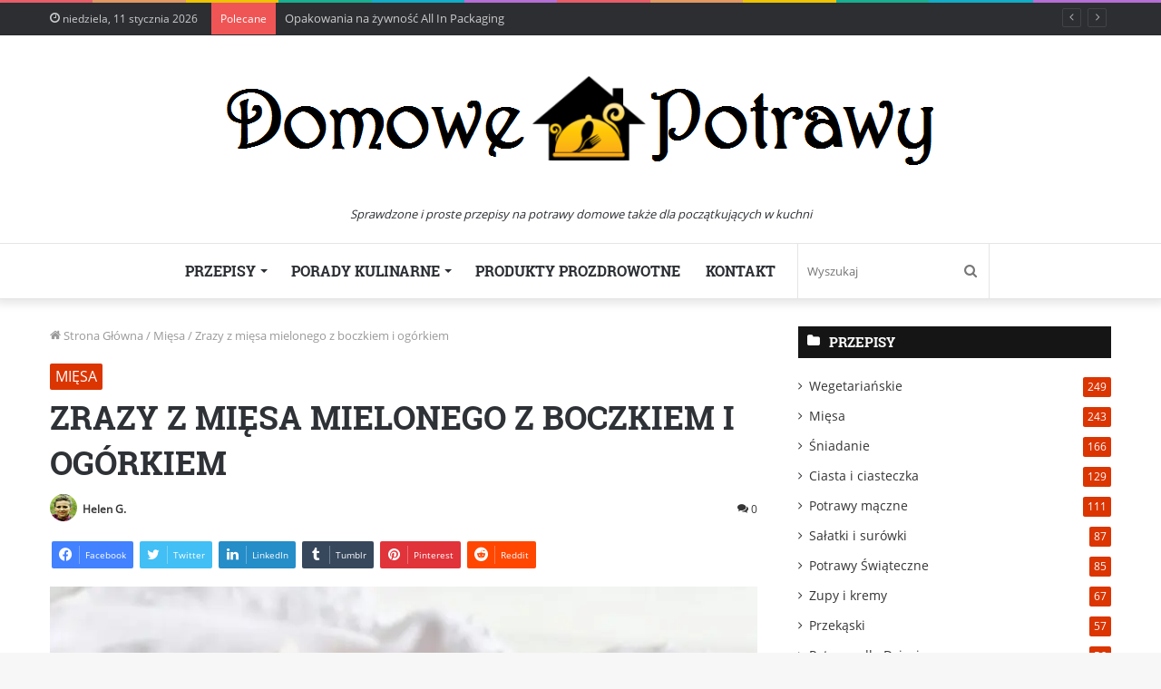

--- FILE ---
content_type: text/html; charset=UTF-8
request_url: https://domowe-potrawy.pl/zrazy-z-miesa-mielonego-z-boczkiem-ogorkiem/
body_size: 31575
content:
<!DOCTYPE html><html lang="pl-PL" class="" data-skin="light"><head><meta charset="UTF-8" /><link rel="profile" href="http://gmpg.org/xfn/11" /><meta name='robots' content='index, follow, max-image-preview:large, max-snippet:-1, max-video-preview:-1' /><style>img:is([sizes="auto" i], [sizes^="auto," i]) { contain-intrinsic-size: 3000px 1500px }</style><link media="all" href="https://domowe-potrawy.pl/content/cache/autoptimize/css/autoptimize_f05e6d7a8fbe5feaa9a1277ae3248642.css" rel="stylesheet"><link media="print" href="https://domowe-potrawy.pl/content/cache/autoptimize/css/autoptimize_cb6eee962b2e2df0f395aa6388b30877.css" rel="stylesheet"><title>Zrazy z mięsa mielonego z boczkiem i ogórkiem &#8226; Domowe Potrawy</title><meta name="description" content="Zrazy z mięsa mielonego z boczkiem i ogórkiem. Zrazy z mięsa mielonego z boczkiem i ogórkiem Szybkie roladki z mięsa mielonego nadziewane boczkiem, cebulą i ogórkiem w sosie własnym. To takie oszukane" /><link rel="canonical" href="https://domowe-potrawy.pl/zrazy-z-miesa-mielonego-z-boczkiem-ogorkiem/" /><meta property="og:locale" content="pl_PL" /><meta property="og:type" content="article" /><meta property="og:title" content="Zrazy z mięsa mielonego z boczkiem i ogórkiem" /><meta property="og:description" content="Zrazy z mięsa mielonego z boczkiem i ogórkiem. Zrazy z mięsa mielonego z boczkiem i ogórkiem Szybkie roladki z mięsa mielonego nadziewane boczkiem, cebulą i ogórkiem w sosie własnym. To takie oszukane" /><meta property="og:url" content="https://domowe-potrawy.pl/zrazy-z-miesa-mielonego-z-boczkiem-ogorkiem/" /><meta property="og:site_name" content="Domowe Potrawy" /><meta property="article:publisher" content="https://www.facebook.com/domowepotrawypl/" /><meta property="article:author" content="https://www.facebook.com/domowepotrawy" /><meta property="article:published_time" content="2022-03-12T14:35:56+00:00" /><meta property="og:image" content="https://domowe-potrawy.pl/media/zrazy-z-miesa-mielonego-z-boczkiem-i-ogorkiem.jpg" /><meta property="og:image:width" content="780" /><meta property="og:image:height" content="885" /><meta property="og:image:type" content="image/jpeg" /><meta name="author" content="Helen G." /><meta name="twitter:card" content="summary_large_image" /><meta name="twitter:creator" content="@https://twitter.com/DomowePotrawy" /><meta name="twitter:label1" content="Napisane przez" /><meta name="twitter:data1" content="Helen G." /><meta name="twitter:label2" content="Szacowany czas czytania" /><meta name="twitter:data2" content="3 minuty" /> <script type="application/ld+json" class="yoast-schema-graph">{"@context":"https://schema.org","@graph":[{"@type":"WebPage","@id":"https://domowe-potrawy.pl/zrazy-z-miesa-mielonego-z-boczkiem-ogorkiem/","url":"https://domowe-potrawy.pl/zrazy-z-miesa-mielonego-z-boczkiem-ogorkiem/","name":"Zrazy z mięsa mielonego z boczkiem i ogórkiem &#8226; Domowe Potrawy","isPartOf":{"@id":"https://domowe-potrawy.pl/#website"},"primaryImageOfPage":{"@id":"https://domowe-potrawy.pl/zrazy-z-miesa-mielonego-z-boczkiem-ogorkiem/#primaryimage"},"image":{"@id":"https://domowe-potrawy.pl/zrazy-z-miesa-mielonego-z-boczkiem-ogorkiem/#primaryimage"},"thumbnailUrl":"https://domowe-potrawy.pl/media/zrazy-z-miesa-mielonego-z-boczkiem-i-ogorkiem.jpg","datePublished":"2022-03-12T14:35:56+00:00","author":{"@id":"https://domowe-potrawy.pl/#/schema/person/c4c2cce48898a0335a1dce16f64d8a9b"},"description":"Zrazy z mięsa mielonego z boczkiem i ogórkiem. Zrazy z mięsa mielonego z boczkiem i ogórkiem Szybkie roladki z mięsa mielonego nadziewane boczkiem, cebulą i ogórkiem w sosie własnym. To takie oszukane","breadcrumb":{"@id":"https://domowe-potrawy.pl/zrazy-z-miesa-mielonego-z-boczkiem-ogorkiem/#breadcrumb"},"inLanguage":"pl-PL","potentialAction":[{"@type":"ReadAction","target":["https://domowe-potrawy.pl/zrazy-z-miesa-mielonego-z-boczkiem-ogorkiem/"]}]},{"@type":"ImageObject","inLanguage":"pl-PL","@id":"https://domowe-potrawy.pl/zrazy-z-miesa-mielonego-z-boczkiem-ogorkiem/#primaryimage","url":"https://domowe-potrawy.pl/media/zrazy-z-miesa-mielonego-z-boczkiem-i-ogorkiem.jpg","contentUrl":"https://domowe-potrawy.pl/media/zrazy-z-miesa-mielonego-z-boczkiem-i-ogorkiem.jpg","width":780,"height":885},{"@type":"BreadcrumbList","@id":"https://domowe-potrawy.pl/zrazy-z-miesa-mielonego-z-boczkiem-ogorkiem/#breadcrumb","itemListElement":[{"@type":"ListItem","position":1,"name":"Strona główna","item":"https://domowe-potrawy.pl/"},{"@type":"ListItem","position":2,"name":"Zrazy z mięsa mielonego z boczkiem i ogórkiem"}]},{"@type":"WebSite","@id":"https://domowe-potrawy.pl/#website","url":"https://domowe-potrawy.pl/","name":"Domowe Potrawy","description":"Sprawdzone i proste przepisy na potrawy domowe także dla początkujących w kuchni","potentialAction":[{"@type":"SearchAction","target":{"@type":"EntryPoint","urlTemplate":"https://domowe-potrawy.pl/?s={search_term_string}"},"query-input":{"@type":"PropertyValueSpecification","valueRequired":true,"valueName":"search_term_string"}}],"inLanguage":"pl-PL"},{"@type":"Person","@id":"https://domowe-potrawy.pl/#/schema/person/c4c2cce48898a0335a1dce16f64d8a9b","name":"Helen G.","image":{"@type":"ImageObject","inLanguage":"pl-PL","@id":"https://domowe-potrawy.pl/#/schema/person/image/","url":"https://domowe-potrawy.pl/media/domowe-potrawy-miniaturka.jpg","contentUrl":"https://domowe-potrawy.pl/media/domowe-potrawy-miniaturka.jpg","caption":"Helen G."},"description":"Gotowanie sprawia mi ogromną radość. Lubię poznawać nowe smaki i eksperymentować w kuchni. Na stronie znajdziesz proste i czytelne przepisy na domowe potrawy, także dla początkujących w kuchni oraz artykuły z zakresu zdrowego odżywiania. Serdecznie zapraszam:)","sameAs":["https://www.facebook.com/domowepotrawy","https://www.instagram.com/domowepotrawy.pl/","https://pl.pinterest.com/domowepotrawy/","https://x.com/https://twitter.com/DomowePotrawy"]}]}</script> <link rel="alternate" type="application/rss+xml" title="Domowe Potrawy &raquo; Kanał z wpisami" href="https://domowe-potrawy.pl/feed/" /><link rel="alternate" type="application/rss+xml" title="Domowe Potrawy &raquo; Kanał z komentarzami" href="https://domowe-potrawy.pl/comments/feed/" /> <script type="text/javascript">(function() {"use strict";const vps = JSON.parse(`["lcweb-pc","lcweb-mg","lcweb-gg","lcweb-fp"]`);window.dike_plc = (author, slug, redirect_if_false = false) => {const final_slug= author +"-"+ slug,author_full = author +"-*";if(vps.indexOf(final_slug) !== -1 || (typeof(window.dike_tvb) != "undefined" && (window.dike_tvb.indexOf(final_slug) !== -1 || window.dike_tvb.indexOf(author_full) !== -1))) {return true;}else {if(redirect_if_false) {window.location.href = "https://domowe-potrawy.pl/wp-admin/index.php?page=dike_wpd&author="+ author +"&failed_lic_check="+ author +"-"+ slug;}return false;}};})();</script><link rel="alternate" type="application/rss+xml" title="Domowe Potrawy &raquo; Zrazy z mięsa mielonego z boczkiem i ogórkiem Kanał z komentarzami" href="https://domowe-potrawy.pl/zrazy-z-miesa-mielonego-z-boczkiem-ogorkiem/feed/" /> <script type="text/javascript">window._wpemojiSettings = {"baseUrl":"https:\/\/s.w.org\/images\/core\/emoji\/16.0.1\/72x72\/","ext":".png","svgUrl":"https:\/\/s.w.org\/images\/core\/emoji\/16.0.1\/svg\/","svgExt":".svg","source":{"concatemoji":"https:\/\/domowe-potrawy.pl\/wp-includes\/js\/wp-emoji-release.min.js"}};
/*! This file is auto-generated */
!function(s,n){var o,i,e;function c(e){try{var t={supportTests:e,timestamp:(new Date).valueOf()};sessionStorage.setItem(o,JSON.stringify(t))}catch(e){}}function p(e,t,n){e.clearRect(0,0,e.canvas.width,e.canvas.height),e.fillText(t,0,0);var t=new Uint32Array(e.getImageData(0,0,e.canvas.width,e.canvas.height).data),a=(e.clearRect(0,0,e.canvas.width,e.canvas.height),e.fillText(n,0,0),new Uint32Array(e.getImageData(0,0,e.canvas.width,e.canvas.height).data));return t.every(function(e,t){return e===a[t]})}function u(e,t){e.clearRect(0,0,e.canvas.width,e.canvas.height),e.fillText(t,0,0);for(var n=e.getImageData(16,16,1,1),a=0;a<n.data.length;a++)if(0!==n.data[a])return!1;return!0}function f(e,t,n,a){switch(t){case"flag":return n(e,"\ud83c\udff3\ufe0f\u200d\u26a7\ufe0f","\ud83c\udff3\ufe0f\u200b\u26a7\ufe0f")?!1:!n(e,"\ud83c\udde8\ud83c\uddf6","\ud83c\udde8\u200b\ud83c\uddf6")&&!n(e,"\ud83c\udff4\udb40\udc67\udb40\udc62\udb40\udc65\udb40\udc6e\udb40\udc67\udb40\udc7f","\ud83c\udff4\u200b\udb40\udc67\u200b\udb40\udc62\u200b\udb40\udc65\u200b\udb40\udc6e\u200b\udb40\udc67\u200b\udb40\udc7f");case"emoji":return!a(e,"\ud83e\udedf")}return!1}function g(e,t,n,a){var r="undefined"!=typeof WorkerGlobalScope&&self instanceof WorkerGlobalScope?new OffscreenCanvas(300,150):s.createElement("canvas"),o=r.getContext("2d",{willReadFrequently:!0}),i=(o.textBaseline="top",o.font="600 32px Arial",{});return e.forEach(function(e){i[e]=t(o,e,n,a)}),i}function t(e){var t=s.createElement("script");t.src=e,t.defer=!0,s.head.appendChild(t)}"undefined"!=typeof Promise&&(o="wpEmojiSettingsSupports",i=["flag","emoji"],n.supports={everything:!0,everythingExceptFlag:!0},e=new Promise(function(e){s.addEventListener("DOMContentLoaded",e,{once:!0})}),new Promise(function(t){var n=function(){try{var e=JSON.parse(sessionStorage.getItem(o));if("object"==typeof e&&"number"==typeof e.timestamp&&(new Date).valueOf()<e.timestamp+604800&&"object"==typeof e.supportTests)return e.supportTests}catch(e){}return null}();if(!n){if("undefined"!=typeof Worker&&"undefined"!=typeof OffscreenCanvas&&"undefined"!=typeof URL&&URL.createObjectURL&&"undefined"!=typeof Blob)try{var e="postMessage("+g.toString()+"("+[JSON.stringify(i),f.toString(),p.toString(),u.toString()].join(",")+"));",a=new Blob([e],{type:"text/javascript"}),r=new Worker(URL.createObjectURL(a),{name:"wpTestEmojiSupports"});return void(r.onmessage=function(e){c(n=e.data),r.terminate(),t(n)})}catch(e){}c(n=g(i,f,p,u))}t(n)}).then(function(e){for(var t in e)n.supports[t]=e[t],n.supports.everything=n.supports.everything&&n.supports[t],"flag"!==t&&(n.supports.everythingExceptFlag=n.supports.everythingExceptFlag&&n.supports[t]);n.supports.everythingExceptFlag=n.supports.everythingExceptFlag&&!n.supports.flag,n.DOMReady=!1,n.readyCallback=function(){n.DOMReady=!0}}).then(function(){return e}).then(function(){var e;n.supports.everything||(n.readyCallback(),(e=n.source||{}).concatemoji?t(e.concatemoji):e.wpemoji&&e.twemoji&&(t(e.twemoji),t(e.wpemoji)))}))}((window,document),window._wpemojiSettings);</script> <style id='wp-emoji-styles-inline-css' type='text/css'>img.wp-smiley, img.emoji {
		display: inline !important;
		border: none !important;
		box-shadow: none !important;
		height: 1em !important;
		width: 1em !important;
		margin: 0 0.07em !important;
		vertical-align: -0.1em !important;
		background: none !important;
		padding: 0 !important;
	}</style><style id='wp-block-library-theme-inline-css' type='text/css'>.wp-block-audio :where(figcaption){color:#555;font-size:13px;text-align:center}.is-dark-theme .wp-block-audio :where(figcaption){color:#ffffffa6}.wp-block-audio{margin:0 0 1em}.wp-block-code{border:1px solid #ccc;border-radius:4px;font-family:Menlo,Consolas,monaco,monospace;padding:.8em 1em}.wp-block-embed :where(figcaption){color:#555;font-size:13px;text-align:center}.is-dark-theme .wp-block-embed :where(figcaption){color:#ffffffa6}.wp-block-embed{margin:0 0 1em}.blocks-gallery-caption{color:#555;font-size:13px;text-align:center}.is-dark-theme .blocks-gallery-caption{color:#ffffffa6}:root :where(.wp-block-image figcaption){color:#555;font-size:13px;text-align:center}.is-dark-theme :root :where(.wp-block-image figcaption){color:#ffffffa6}.wp-block-image{margin:0 0 1em}.wp-block-pullquote{border-bottom:4px solid;border-top:4px solid;color:currentColor;margin-bottom:1.75em}.wp-block-pullquote cite,.wp-block-pullquote footer,.wp-block-pullquote__citation{color:currentColor;font-size:.8125em;font-style:normal;text-transform:uppercase}.wp-block-quote{border-left:.25em solid;margin:0 0 1.75em;padding-left:1em}.wp-block-quote cite,.wp-block-quote footer{color:currentColor;font-size:.8125em;font-style:normal;position:relative}.wp-block-quote:where(.has-text-align-right){border-left:none;border-right:.25em solid;padding-left:0;padding-right:1em}.wp-block-quote:where(.has-text-align-center){border:none;padding-left:0}.wp-block-quote.is-large,.wp-block-quote.is-style-large,.wp-block-quote:where(.is-style-plain){border:none}.wp-block-search .wp-block-search__label{font-weight:700}.wp-block-search__button{border:1px solid #ccc;padding:.375em .625em}:where(.wp-block-group.has-background){padding:1.25em 2.375em}.wp-block-separator.has-css-opacity{opacity:.4}.wp-block-separator{border:none;border-bottom:2px solid;margin-left:auto;margin-right:auto}.wp-block-separator.has-alpha-channel-opacity{opacity:1}.wp-block-separator:not(.is-style-wide):not(.is-style-dots){width:100px}.wp-block-separator.has-background:not(.is-style-dots){border-bottom:none;height:1px}.wp-block-separator.has-background:not(.is-style-wide):not(.is-style-dots){height:2px}.wp-block-table{margin:0 0 1em}.wp-block-table td,.wp-block-table th{word-break:normal}.wp-block-table :where(figcaption){color:#555;font-size:13px;text-align:center}.is-dark-theme .wp-block-table :where(figcaption){color:#ffffffa6}.wp-block-video :where(figcaption){color:#555;font-size:13px;text-align:center}.is-dark-theme .wp-block-video :where(figcaption){color:#ffffffa6}.wp-block-video{margin:0 0 1em}:root :where(.wp-block-template-part.has-background){margin-bottom:0;margin-top:0;padding:1.25em 2.375em}</style><style id='classic-theme-styles-inline-css' type='text/css'>/*! This file is auto-generated */
.wp-block-button__link{color:#fff;background-color:#32373c;border-radius:9999px;box-shadow:none;text-decoration:none;padding:calc(.667em + 2px) calc(1.333em + 2px);font-size:1.125em}.wp-block-file__button{background:#32373c;color:#fff;text-decoration:none}</style><style id='global-styles-inline-css' type='text/css'>:root{--wp--preset--aspect-ratio--square: 1;--wp--preset--aspect-ratio--4-3: 4/3;--wp--preset--aspect-ratio--3-4: 3/4;--wp--preset--aspect-ratio--3-2: 3/2;--wp--preset--aspect-ratio--2-3: 2/3;--wp--preset--aspect-ratio--16-9: 16/9;--wp--preset--aspect-ratio--9-16: 9/16;--wp--preset--color--black: #000000;--wp--preset--color--cyan-bluish-gray: #abb8c3;--wp--preset--color--white: #ffffff;--wp--preset--color--pale-pink: #f78da7;--wp--preset--color--vivid-red: #cf2e2e;--wp--preset--color--luminous-vivid-orange: #ff6900;--wp--preset--color--luminous-vivid-amber: #fcb900;--wp--preset--color--light-green-cyan: #7bdcb5;--wp--preset--color--vivid-green-cyan: #00d084;--wp--preset--color--pale-cyan-blue: #8ed1fc;--wp--preset--color--vivid-cyan-blue: #0693e3;--wp--preset--color--vivid-purple: #9b51e0;--wp--preset--gradient--vivid-cyan-blue-to-vivid-purple: linear-gradient(135deg,rgba(6,147,227,1) 0%,rgb(155,81,224) 100%);--wp--preset--gradient--light-green-cyan-to-vivid-green-cyan: linear-gradient(135deg,rgb(122,220,180) 0%,rgb(0,208,130) 100%);--wp--preset--gradient--luminous-vivid-amber-to-luminous-vivid-orange: linear-gradient(135deg,rgba(252,185,0,1) 0%,rgba(255,105,0,1) 100%);--wp--preset--gradient--luminous-vivid-orange-to-vivid-red: linear-gradient(135deg,rgba(255,105,0,1) 0%,rgb(207,46,46) 100%);--wp--preset--gradient--very-light-gray-to-cyan-bluish-gray: linear-gradient(135deg,rgb(238,238,238) 0%,rgb(169,184,195) 100%);--wp--preset--gradient--cool-to-warm-spectrum: linear-gradient(135deg,rgb(74,234,220) 0%,rgb(151,120,209) 20%,rgb(207,42,186) 40%,rgb(238,44,130) 60%,rgb(251,105,98) 80%,rgb(254,248,76) 100%);--wp--preset--gradient--blush-light-purple: linear-gradient(135deg,rgb(255,206,236) 0%,rgb(152,150,240) 100%);--wp--preset--gradient--blush-bordeaux: linear-gradient(135deg,rgb(254,205,165) 0%,rgb(254,45,45) 50%,rgb(107,0,62) 100%);--wp--preset--gradient--luminous-dusk: linear-gradient(135deg,rgb(255,203,112) 0%,rgb(199,81,192) 50%,rgb(65,88,208) 100%);--wp--preset--gradient--pale-ocean: linear-gradient(135deg,rgb(255,245,203) 0%,rgb(182,227,212) 50%,rgb(51,167,181) 100%);--wp--preset--gradient--electric-grass: linear-gradient(135deg,rgb(202,248,128) 0%,rgb(113,206,126) 100%);--wp--preset--gradient--midnight: linear-gradient(135deg,rgb(2,3,129) 0%,rgb(40,116,252) 100%);--wp--preset--font-size--small: 13px;--wp--preset--font-size--medium: 20px;--wp--preset--font-size--large: 36px;--wp--preset--font-size--x-large: 42px;--wp--preset--spacing--20: 0.44rem;--wp--preset--spacing--30: 0.67rem;--wp--preset--spacing--40: 1rem;--wp--preset--spacing--50: 1.5rem;--wp--preset--spacing--60: 2.25rem;--wp--preset--spacing--70: 3.38rem;--wp--preset--spacing--80: 5.06rem;--wp--preset--shadow--natural: 6px 6px 9px rgba(0, 0, 0, 0.2);--wp--preset--shadow--deep: 12px 12px 50px rgba(0, 0, 0, 0.4);--wp--preset--shadow--sharp: 6px 6px 0px rgba(0, 0, 0, 0.2);--wp--preset--shadow--outlined: 6px 6px 0px -3px rgba(255, 255, 255, 1), 6px 6px rgba(0, 0, 0, 1);--wp--preset--shadow--crisp: 6px 6px 0px rgba(0, 0, 0, 1);}:where(.is-layout-flex){gap: 0.5em;}:where(.is-layout-grid){gap: 0.5em;}body .is-layout-flex{display: flex;}.is-layout-flex{flex-wrap: wrap;align-items: center;}.is-layout-flex > :is(*, div){margin: 0;}body .is-layout-grid{display: grid;}.is-layout-grid > :is(*, div){margin: 0;}:where(.wp-block-columns.is-layout-flex){gap: 2em;}:where(.wp-block-columns.is-layout-grid){gap: 2em;}:where(.wp-block-post-template.is-layout-flex){gap: 1.25em;}:where(.wp-block-post-template.is-layout-grid){gap: 1.25em;}.has-black-color{color: var(--wp--preset--color--black) !important;}.has-cyan-bluish-gray-color{color: var(--wp--preset--color--cyan-bluish-gray) !important;}.has-white-color{color: var(--wp--preset--color--white) !important;}.has-pale-pink-color{color: var(--wp--preset--color--pale-pink) !important;}.has-vivid-red-color{color: var(--wp--preset--color--vivid-red) !important;}.has-luminous-vivid-orange-color{color: var(--wp--preset--color--luminous-vivid-orange) !important;}.has-luminous-vivid-amber-color{color: var(--wp--preset--color--luminous-vivid-amber) !important;}.has-light-green-cyan-color{color: var(--wp--preset--color--light-green-cyan) !important;}.has-vivid-green-cyan-color{color: var(--wp--preset--color--vivid-green-cyan) !important;}.has-pale-cyan-blue-color{color: var(--wp--preset--color--pale-cyan-blue) !important;}.has-vivid-cyan-blue-color{color: var(--wp--preset--color--vivid-cyan-blue) !important;}.has-vivid-purple-color{color: var(--wp--preset--color--vivid-purple) !important;}.has-black-background-color{background-color: var(--wp--preset--color--black) !important;}.has-cyan-bluish-gray-background-color{background-color: var(--wp--preset--color--cyan-bluish-gray) !important;}.has-white-background-color{background-color: var(--wp--preset--color--white) !important;}.has-pale-pink-background-color{background-color: var(--wp--preset--color--pale-pink) !important;}.has-vivid-red-background-color{background-color: var(--wp--preset--color--vivid-red) !important;}.has-luminous-vivid-orange-background-color{background-color: var(--wp--preset--color--luminous-vivid-orange) !important;}.has-luminous-vivid-amber-background-color{background-color: var(--wp--preset--color--luminous-vivid-amber) !important;}.has-light-green-cyan-background-color{background-color: var(--wp--preset--color--light-green-cyan) !important;}.has-vivid-green-cyan-background-color{background-color: var(--wp--preset--color--vivid-green-cyan) !important;}.has-pale-cyan-blue-background-color{background-color: var(--wp--preset--color--pale-cyan-blue) !important;}.has-vivid-cyan-blue-background-color{background-color: var(--wp--preset--color--vivid-cyan-blue) !important;}.has-vivid-purple-background-color{background-color: var(--wp--preset--color--vivid-purple) !important;}.has-black-border-color{border-color: var(--wp--preset--color--black) !important;}.has-cyan-bluish-gray-border-color{border-color: var(--wp--preset--color--cyan-bluish-gray) !important;}.has-white-border-color{border-color: var(--wp--preset--color--white) !important;}.has-pale-pink-border-color{border-color: var(--wp--preset--color--pale-pink) !important;}.has-vivid-red-border-color{border-color: var(--wp--preset--color--vivid-red) !important;}.has-luminous-vivid-orange-border-color{border-color: var(--wp--preset--color--luminous-vivid-orange) !important;}.has-luminous-vivid-amber-border-color{border-color: var(--wp--preset--color--luminous-vivid-amber) !important;}.has-light-green-cyan-border-color{border-color: var(--wp--preset--color--light-green-cyan) !important;}.has-vivid-green-cyan-border-color{border-color: var(--wp--preset--color--vivid-green-cyan) !important;}.has-pale-cyan-blue-border-color{border-color: var(--wp--preset--color--pale-cyan-blue) !important;}.has-vivid-cyan-blue-border-color{border-color: var(--wp--preset--color--vivid-cyan-blue) !important;}.has-vivid-purple-border-color{border-color: var(--wp--preset--color--vivid-purple) !important;}.has-vivid-cyan-blue-to-vivid-purple-gradient-background{background: var(--wp--preset--gradient--vivid-cyan-blue-to-vivid-purple) !important;}.has-light-green-cyan-to-vivid-green-cyan-gradient-background{background: var(--wp--preset--gradient--light-green-cyan-to-vivid-green-cyan) !important;}.has-luminous-vivid-amber-to-luminous-vivid-orange-gradient-background{background: var(--wp--preset--gradient--luminous-vivid-amber-to-luminous-vivid-orange) !important;}.has-luminous-vivid-orange-to-vivid-red-gradient-background{background: var(--wp--preset--gradient--luminous-vivid-orange-to-vivid-red) !important;}.has-very-light-gray-to-cyan-bluish-gray-gradient-background{background: var(--wp--preset--gradient--very-light-gray-to-cyan-bluish-gray) !important;}.has-cool-to-warm-spectrum-gradient-background{background: var(--wp--preset--gradient--cool-to-warm-spectrum) !important;}.has-blush-light-purple-gradient-background{background: var(--wp--preset--gradient--blush-light-purple) !important;}.has-blush-bordeaux-gradient-background{background: var(--wp--preset--gradient--blush-bordeaux) !important;}.has-luminous-dusk-gradient-background{background: var(--wp--preset--gradient--luminous-dusk) !important;}.has-pale-ocean-gradient-background{background: var(--wp--preset--gradient--pale-ocean) !important;}.has-electric-grass-gradient-background{background: var(--wp--preset--gradient--electric-grass) !important;}.has-midnight-gradient-background{background: var(--wp--preset--gradient--midnight) !important;}.has-small-font-size{font-size: var(--wp--preset--font-size--small) !important;}.has-medium-font-size{font-size: var(--wp--preset--font-size--medium) !important;}.has-large-font-size{font-size: var(--wp--preset--font-size--large) !important;}.has-x-large-font-size{font-size: var(--wp--preset--font-size--x-large) !important;}
:where(.wp-block-post-template.is-layout-flex){gap: 1.25em;}:where(.wp-block-post-template.is-layout-grid){gap: 1.25em;}
:where(.wp-block-columns.is-layout-flex){gap: 2em;}:where(.wp-block-columns.is-layout-grid){gap: 2em;}
:root :where(.wp-block-pullquote){font-size: 1.5em;line-height: 1.6;}</style><style id='gg-custom-css-inline-css' type='text/css'>@font-face {font-family: 'Open Sans';font-display: swap;src: url('https://domowe-potrawy.pl/media/src/open-sans-v17-latin-ext-regular.eot');src: url('https://domowe-potrawy.pl/media/src/open-sans-v17-latin-ext-regular.eot?#iefix') format('embedded-opentype'),url('https://domowe-potrawy.pl/media/src/open-sans-v17-latin-ext-regular.woff2') format('woff2'),url('https://domowe-potrawy.pl/media/src/open-sans-v17-latin-ext-regular.woff') format('woff'),url('https://domowe-potrawy.pl/media/src/open-sans-v17-latin-ext-regular.ttf') format('truetype'),url('https://domowe-potrawy.pl/media/src/open-sans-v17-latin-ext-regular.svg#svgFontbody') format('svg');}@font-face {font-family: 'Roboto Slab Bold';font-display: swap;src: url('https://domowe-potrawy.pl/media/src/roboto-slab-v9-latin-ext-700.eot');src: url('https://domowe-potrawy.pl/media/src/roboto-slab-v9-latin-ext-700.eot?#iefix') format('embedded-opentype'),url('https://domowe-potrawy.pl/media/src/roboto-slab-v9-latin-ext-700.woff2') format('woff2'),url('https://domowe-potrawy.pl/media/src/roboto-slab-v9-latin-ext-700.woff') format('woff'),url('https://domowe-potrawy.pl/media/src/roboto-slab-v9-latin-ext-700.ttf') format('truetype'),url('https://domowe-potrawy.pl/media/src/roboto-slab-v9-latin-ext-700.svg#svgFontheadings') format('svg');}@font-face {font-family: 'Roboto Slab Bold';font-display: swap;src: url('https://domowe-potrawy.pl/media/src/roboto-slab-v9-latin-ext-700.eot');src: url('https://domowe-potrawy.pl/media/src/roboto-slab-v9-latin-ext-700.eot?#iefix') format('embedded-opentype'),url('https://domowe-potrawy.pl/media/src/roboto-slab-v9-latin-ext-700.woff2') format('woff2'),url('https://domowe-potrawy.pl/media/src/roboto-slab-v9-latin-ext-700.woff') format('woff'),url('https://domowe-potrawy.pl/media/src/roboto-slab-v9-latin-ext-700.ttf') format('truetype'),url('https://domowe-potrawy.pl/media/src/roboto-slab-v9-latin-ext-700.svg#svgFontmenu') format('svg');}@font-face {font-family: 'Roboto Slab Bold';font-display: swap;src: url('https://domowe-potrawy.pl/media/src/roboto-slab-v9-latin-ext-700.eot');src: url('https://domowe-potrawy.pl/media/src/roboto-slab-v9-latin-ext-700.eot?#iefix') format('embedded-opentype'),url('https://domowe-potrawy.pl/media/src/roboto-slab-v9-latin-ext-700.woff2') format('woff2'),url('https://domowe-potrawy.pl/media/src/roboto-slab-v9-latin-ext-700.woff') format('woff'),url('https://domowe-potrawy.pl/media/src/roboto-slab-v9-latin-ext-700.ttf') format('truetype'),url('https://domowe-potrawy.pl/media/src/roboto-slab-v9-latin-ext-700.svg#svgFontblockquote') format('svg');}body{font-family: 'Open Sans';}.logo-text,h1,h2,h3,h4,h5,h6,.the-subtitle{font-family: 'Roboto Slab Bold';}#main-nav .main-menu > ul > li > a{font-family: 'Roboto Slab Bold';}blockquote p{font-family: 'Roboto Slab Bold';}body{font-weight: 400;}#logo.text-logo .logo-text{font-weight: 400;}#top-nav .top-menu > ul > li > a{font-weight: 400;}#top-nav .top-menu > ul ul li a{font-weight: 400;}#main-nav .main-menu > ul > li > a{font-size: 16px;font-weight: 400;text-transform: uppercase;}#main-nav .main-menu > ul ul li a{font-size: 16px;font-weight: 400;text-transform: uppercase;}#mobile-menu li a{font-weight: 400;}.breaking .breaking-title{font-weight: 400;}.ticker-wrapper .ticker-content{font-weight: 400;}body .button,body [type="submit"]{font-weight: 400;}#breadcrumb{font-weight: 400;}.post-cat{font-size: 16px;font-weight: 400;text-transform: uppercase;}.entry-header h1.entry-title{font-size: 36px;font-weight: 400;text-transform: uppercase;}h1.page-title{font-weight: 400;}#the-post .entry-content,#the-post .entry-content p{font-size: 18px;font-weight: 400;}.comment-list .comment-body p{font-weight: 400;}#the-post .entry-content blockquote,#the-post .entry-content blockquote p{font-weight: 400;}#tie-wrapper .mag-box-title h3{font-weight: 400;}@media (min-width: 992px){.container-404 h2{font-weight: 400;}}@media (min-width: 992px){.container-404 h3{font-weight: 400;}}@media (min-width: 992px){.container-404 h4{font-weight: 400;}}@media (min-width: 768px){.section-title.section-title-default,.section-title-centered{font-weight: 400;}}.section-title.section-title-default,.section-title-centered{text-transform: capitalize;}@media (min-width: 768px){.section-title-big{font-weight: 400;}}#tie-wrapper .copyright-text{font-weight: 400;}#footer .widget-title .the-subtitle{font-weight: 400;}.entry h1{font-size: 36px;font-weight: 400;}.entry h2{font-size: 30px;font-weight: 400;}.entry h3{font-size: 24px;font-weight: 400;text-transform: uppercase;}.entry h4{font-size: 18px;font-weight: 400;}.entry h5{font-size: 14px;font-weight: 400;}.entry h6{font-size: 12px;font-weight: 400;}#tie-wrapper .widget-title .the-subtitle,#tie-wrapper #comments-title,#tie-wrapper .comment-reply-title,#tie-wrapper .woocommerce-tabs .panel h2,#tie-wrapper .related.products h2,#tie-wrapper #bbpress-forums #new-post > fieldset.bbp-form > legend,#tie-wrapper .entry-content .review-box-header{font-weight: 400;text-transform: uppercase;}.post-widget-body .post-title,.timeline-widget ul li h3,.posts-list-half-posts li .post-title{font-weight: 400;}#tie-wrapper .media-page-layout .thumb-title,#tie-wrapper .mag-box.full-width-img-news-box .posts-items>li .post-title,#tie-wrapper .miscellaneous-box .posts-items>li:first-child .post-title,#tie-wrapper .big-thumb-left-box .posts-items li:first-child .post-title{font-weight: 400;text-transform: uppercase;}#tie-wrapper .mag-box.wide-post-box .posts-items>li:nth-child(n) .post-title,#tie-wrapper .mag-box.big-post-left-box li:first-child .post-title,#tie-wrapper .mag-box.big-post-top-box li:first-child .post-title,#tie-wrapper .mag-box.half-box li:first-child .post-title,#tie-wrapper .mag-box.big-posts-box .posts-items>li:nth-child(n) .post-title,#tie-wrapper .mag-box.mini-posts-box .posts-items>li:nth-child(n) .post-title,#tie-wrapper .mag-box.latest-poroducts-box .products .product h2{font-weight: 400;text-transform: uppercase;}#tie-wrapper .mag-box.big-post-left-box li:not(:first-child) .post-title,#tie-wrapper .mag-box.big-post-top-box li:not(:first-child) .post-title,#tie-wrapper .mag-box.half-box li:not(:first-child) .post-title,#tie-wrapper .mag-box.big-thumb-left-box li:not(:first-child) .post-title,#tie-wrapper .mag-box.scrolling-box .slide .post-title,#tie-wrapper .mag-box.miscellaneous-box li:not(:first-child) .post-title{font-weight: 400;text-transform: uppercase;}@media (min-width: 992px){.full-width .fullwidth-slider-wrapper .thumb-overlay .thumb-content .thumb-title,.full-width .wide-next-prev-slider-wrapper .thumb-overlay .thumb-content .thumb-title,.full-width .wide-slider-with-navfor-wrapper .thumb-overlay .thumb-content .thumb-title,.full-width .boxed-slider-wrapper .thumb-overlay .thumb-title{font-weight: 400;}}.full-width .fullwidth-slider-wrapper .thumb-overlay .thumb-content .thumb-title,.full-width .wide-next-prev-slider-wrapper .thumb-overlay .thumb-content .thumb-title,.full-width .wide-slider-with-navfor-wrapper .thumb-overlay .thumb-content .thumb-title,.full-width .boxed-slider-wrapper .thumb-overlay .thumb-title{text-transform: uppercase;}@media (min-width: 992px){.has-sidebar .fullwidth-slider-wrapper .thumb-overlay .thumb-content .thumb-title,.has-sidebar .wide-next-prev-slider-wrapper .thumb-overlay .thumb-content .thumb-title,.has-sidebar .wide-slider-with-navfor-wrapper .thumb-overlay .thumb-content .thumb-title,.has-sidebar .boxed-slider-wrapper .thumb-overlay .thumb-title{font-weight: 400;}}.has-sidebar .fullwidth-slider-wrapper .thumb-overlay .thumb-content .thumb-title,.has-sidebar .wide-next-prev-slider-wrapper .thumb-overlay .thumb-content .thumb-title,.has-sidebar .wide-slider-with-navfor-wrapper .thumb-overlay .thumb-content .thumb-title,.has-sidebar .boxed-slider-wrapper .thumb-overlay .thumb-title{text-transform: uppercase;}@media (min-width: 768px){#tie-wrapper .main-slider.grid-3-slides .slide .grid-item:nth-child(1) .thumb-title,#tie-wrapper .main-slider.grid-5-first-big .slide .grid-item:nth-child(1) .thumb-title,#tie-wrapper .main-slider.grid-5-big-centerd .slide .grid-item:nth-child(1) .thumb-title,#tie-wrapper .main-slider.grid-4-big-first-half-second .slide .grid-item:nth-child(1) .thumb-title,#tie-wrapper .main-slider.grid-2-big .thumb-overlay .thumb-title,#tie-wrapper .wide-slider-three-slids-wrapper .thumb-title{font-weight: 400;}}#tie-wrapper .main-slider.grid-3-slides .slide .grid-item:nth-child(1) .thumb-title,#tie-wrapper .main-slider.grid-5-first-big .slide .grid-item:nth-child(1) .thumb-title,#tie-wrapper .main-slider.grid-5-big-centerd .slide .grid-item:nth-child(1) .thumb-title,#tie-wrapper .main-slider.grid-4-big-first-half-second .slide .grid-item:nth-child(1) .thumb-title,#tie-wrapper .main-slider.grid-2-big .thumb-overlay .thumb-title,#tie-wrapper .wide-slider-three-slids-wrapper .thumb-title{text-transform: uppercase;}@media (min-width: 768px){#tie-wrapper .boxed-slider-three-slides-wrapper .slide .thumb-title,#tie-wrapper .grid-3-slides .slide .grid-item:nth-child(n+2) .thumb-title,#tie-wrapper .grid-5-first-big .slide .grid-item:nth-child(n+2) .thumb-title,#tie-wrapper .grid-5-big-centerd .slide .grid-item:nth-child(n+2) .thumb-title,#tie-wrapper .grid-4-big-first-half-second .slide .grid-item:nth-child(n+2) .thumb-title,#tie-wrapper .grid-5-in-rows .grid-item:nth-child(n) .thumb-overlay .thumb-title,#tie-wrapper .main-slider.grid-4-slides .thumb-overlay .thumb-title,#tie-wrapper .grid-6-slides .thumb-overlay .thumb-title,#tie-wrapper .boxed-four-taller-slider .slide .thumb-title{font-weight: 400;}}#tie-wrapper .boxed-slider-three-slides-wrapper .slide .thumb-title,#tie-wrapper .grid-3-slides .slide .grid-item:nth-child(n+2) .thumb-title,#tie-wrapper .grid-5-first-big .slide .grid-item:nth-child(n+2) .thumb-title,#tie-wrapper .grid-5-big-centerd .slide .grid-item:nth-child(n+2) .thumb-title,#tie-wrapper .grid-4-big-first-half-second .slide .grid-item:nth-child(n+2) .thumb-title,#tie-wrapper .grid-5-in-rows .grid-item:nth-child(n) .thumb-overlay .thumb-title,#tie-wrapper .main-slider.grid-4-slides .thumb-overlay .thumb-title,#tie-wrapper .grid-6-slides .thumb-overlay .thumb-title,#tie-wrapper .boxed-four-taller-slider .slide .thumb-title{text-transform: uppercase;}.brand-title,a:hover,.tie-popup-search-submit,#logo.text-logo a,.theme-header nav .components #search-submit:hover,.theme-header .header-nav .components > li:hover > a,.theme-header .header-nav .components li a:hover,.main-menu ul.cats-vertical li a.is-active,.main-menu ul.cats-vertical li a:hover,.main-nav li.mega-menu .post-meta a:hover,.main-nav li.mega-menu .post-box-title a:hover,.search-in-main-nav.autocomplete-suggestions a:hover,#main-nav .menu ul:not(.cats-horizontal) li:hover > a,#main-nav .menu ul li.current-menu-item:not(.mega-link-column) > a,.top-nav .menu li:hover > a,.top-nav .menu > .tie-current-menu > a,.search-in-top-nav.autocomplete-suggestions .post-title a:hover,div.mag-box .mag-box-options .mag-box-filter-links a.active,.mag-box-filter-links .flexMenu-viewMore:hover > a,.stars-rating-active,body .tabs.tabs .active > a,.video-play-icon,.spinner-circle:after,#go-to-content:hover,.comment-list .comment-author .fn,.commentlist .comment-author .fn,blockquote::before,blockquote cite,blockquote.quote-simple p,.multiple-post-pages a:hover,#story-index li .is-current,.latest-tweets-widget .twitter-icon-wrap span,.wide-slider-nav-wrapper .slide,.wide-next-prev-slider-wrapper .tie-slider-nav li:hover span,.review-final-score h3,#mobile-menu-icon:hover .menu-text,body .entry a,.dark-skin body .entry a,.entry .post-bottom-meta a:hover,.comment-list .comment-content a,q a,blockquote a,.widget.tie-weather-widget .icon-basecloud-bg:after,.site-footer a:hover,.site-footer .stars-rating-active,.site-footer .twitter-icon-wrap span,.site-info a:hover{color: #db3300;}#instagram-link a:hover{color: #db3300 !important;border-color: #db3300 !important;}[type='submit'],.button,.generic-button a,.generic-button button,.theme-header .header-nav .comp-sub-menu a.button.guest-btn:hover,.theme-header .header-nav .comp-sub-menu a.checkout-button,nav.main-nav .menu > li.tie-current-menu > a,nav.main-nav .menu > li:hover > a,.main-menu .mega-links-head:after,.main-nav .mega-menu.mega-cat .cats-horizontal li a.is-active,#mobile-menu-icon:hover .nav-icon,#mobile-menu-icon:hover .nav-icon:before,#mobile-menu-icon:hover .nav-icon:after,.search-in-main-nav.autocomplete-suggestions a.button,.search-in-top-nav.autocomplete-suggestions a.button,.spinner > div,.post-cat,.pages-numbers li.current span,.multiple-post-pages > span,#tie-wrapper .mejs-container .mejs-controls,.mag-box-filter-links a:hover,.slider-arrow-nav a:not(.pagination-disabled):hover,.comment-list .reply a:hover,.commentlist .reply a:hover,#reading-position-indicator,#story-index-icon,.videos-block .playlist-title,.review-percentage .review-item span span,.tie-slick-dots li.slick-active button,.tie-slick-dots li button:hover,.digital-rating-static,.timeline-widget li a:hover .date:before,#wp-calendar #today,.posts-list-counter li.widget-post-list:before,.cat-counter a + span,.tie-slider-nav li span:hover,.fullwidth-area .widget_tag_cloud .tagcloud a:hover,.magazine2:not(.block-head-4) .dark-widgetized-area ul.tabs a:hover,.magazine2:not(.block-head-4) .dark-widgetized-area ul.tabs .active a,.magazine1 .dark-widgetized-area ul.tabs a:hover,.magazine1 .dark-widgetized-area ul.tabs .active a,.block-head-4.magazine2 .dark-widgetized-area .tabs.tabs .active a,.block-head-4.magazine2 .dark-widgetized-area .tabs > .active a:before,.block-head-4.magazine2 .dark-widgetized-area .tabs > .active a:after,.demo_store,.demo #logo:after,.demo #sticky-logo:after,.widget.tie-weather-widget,span.video-close-btn:hover,#go-to-top,.latest-tweets-widget .slider-links .button:not(:hover){background-color: #db3300;color: #FFFFFF;}.tie-weather-widget .widget-title .the-subtitle,.block-head-4.magazine2 #footer .tabs .active a:hover{color: #FFFFFF;}pre,code,.pages-numbers li.current span,.theme-header .header-nav .comp-sub-menu a.button.guest-btn:hover,.multiple-post-pages > span,.post-content-slideshow .tie-slider-nav li span:hover,#tie-body .tie-slider-nav li > span:hover,.slider-arrow-nav a:not(.pagination-disabled):hover,.main-nav .mega-menu.mega-cat .cats-horizontal li a.is-active,.main-nav .mega-menu.mega-cat .cats-horizontal li a:hover,.main-menu .menu > li > .menu-sub-content{border-color: #db3300;}.main-menu .menu > li.tie-current-menu{border-bottom-color: #db3300;}.top-nav .menu li.tie-current-menu > a:before,.top-nav .menu li.menu-item-has-children:hover > a:before{border-top-color: #db3300;}.main-nav .main-menu .menu > li.tie-current-menu > a:before,.main-nav .main-menu .menu > li:hover > a:before{border-top-color: #FFFFFF;}header.main-nav-light .main-nav .menu-item-has-children li:hover > a:before,header.main-nav-light .main-nav .mega-menu li:hover > a:before{border-left-color: #db3300;}.rtl header.main-nav-light .main-nav .menu-item-has-children li:hover > a:before,.rtl header.main-nav-light .main-nav .mega-menu li:hover > a:before{border-right-color: #db3300;border-left-color: transparent;}.top-nav ul.menu li .menu-item-has-children:hover > a:before{border-top-color: transparent;border-left-color: #db3300;}.rtl .top-nav ul.menu li .menu-item-has-children:hover > a:before{border-left-color: transparent;border-right-color: #db3300;}::-moz-selection{background-color: #db3300;color: #FFFFFF;}::selection{background-color: #db3300;color: #FFFFFF;}circle.circle_bar{stroke: #db3300;}#reading-position-indicator{box-shadow: 0 0 10px rgba( 219,51,0,0.7);}#logo.text-logo a:hover,body .entry a:hover,.dark-skin body .entry a:hover,.comment-list .comment-content a:hover,.block-head-4.magazine2 .site-footer .tabs li a:hover,q a:hover,blockquote a:hover{color: #a90100;}.button:hover,input[type='submit']:hover,.generic-button a:hover,.generic-button button:hover,a.post-cat:hover,.site-footer .button:hover,.site-footer [type='submit']:hover,.search-in-main-nav.autocomplete-suggestions a.button:hover,.search-in-top-nav.autocomplete-suggestions a.button:hover,.theme-header .header-nav .comp-sub-menu a.checkout-button:hover{background-color: #a90100;color: #FFFFFF;}.theme-header .header-nav .comp-sub-menu a.checkout-button:not(:hover),body .entry a.button{color: #FFFFFF;}#story-index.is-compact .story-index-content{background-color: #db3300;}#story-index.is-compact .story-index-content a,#story-index.is-compact .story-index-content .is-current{color: #FFFFFF;}#tie-body .section-title-default,#tie-body .mag-box-title,#tie-body #comments-title,#tie-body .review-box-header,#tie-body .comment-reply-title,#tie-body .comment-reply-title,#tie-body .related.products > h2,#tie-body .up-sells > h2,#tie-body .cross-sells > h2,#tie-body .cart_totals > h2,#tie-body .bbp-form legend{color: #FFFFFF;background-color: #db3300;}#tie-body .mag-box-filter-links > li > a,#tie-body .mag-box-title h3 a,#tie-body .block-more-button{color: #FFFFFF;}#tie-body .flexMenu-viewMore:hover > a{color: #db3300;}#tie-body .mag-box-filter-links > li > a:hover,#tie-body .mag-box-filter-links li > a.active{background-color: #FFFFFF;color: #db3300;}#tie-body .slider-arrow-nav a{border-color: rgba(#FFFFFF ,0.2);color: #FFFFFF;}#tie-body .mag-box-title a.pagination-disabled,#tie-body .mag-box-title a.pagination-disabled:hover{color: #FFFFFF !important;}#tie-body .slider-arrow-nav a:not(.pagination-disabled):hover{background-color: #FFFFFF;border-color: #FFFFFF;color: #db3300;}.brand-title,a:hover,.tie-popup-search-submit,#logo.text-logo a,.theme-header nav .components #search-submit:hover,.theme-header .header-nav .components > li:hover > a,.theme-header .header-nav .components li a:hover,.main-menu ul.cats-vertical li a.is-active,.main-menu ul.cats-vertical li a:hover,.main-nav li.mega-menu .post-meta a:hover,.main-nav li.mega-menu .post-box-title a:hover,.search-in-main-nav.autocomplete-suggestions a:hover,#main-nav .menu ul:not(.cats-horizontal) li:hover > a,#main-nav .menu ul li.current-menu-item:not(.mega-link-column) > a,.top-nav .menu li:hover > a,.top-nav .menu > .tie-current-menu > a,.search-in-top-nav.autocomplete-suggestions .post-title a:hover,div.mag-box .mag-box-options .mag-box-filter-links a.active,.mag-box-filter-links .flexMenu-viewMore:hover > a,.stars-rating-active,body .tabs.tabs .active > a,.video-play-icon,.spinner-circle:after,#go-to-content:hover,.comment-list .comment-author .fn,.commentlist .comment-author .fn,blockquote::before,blockquote cite,blockquote.quote-simple p,.multiple-post-pages a:hover,#story-index li .is-current,.latest-tweets-widget .twitter-icon-wrap span,.wide-slider-nav-wrapper .slide,.wide-next-prev-slider-wrapper .tie-slider-nav li:hover span,.review-final-score h3,#mobile-menu-icon:hover .menu-text,body .entry a,.dark-skin body .entry a,.entry .post-bottom-meta a:hover,.comment-list .comment-content a,q a,blockquote a,.widget.tie-weather-widget .icon-basecloud-bg:after,.site-footer a:hover,.site-footer .stars-rating-active,.site-footer .twitter-icon-wrap span,.site-info a:hover{color: #db3300;}#instagram-link a:hover{color: #db3300 !important;border-color: #db3300 !important;}[type='submit'],.button,.generic-button a,.generic-button button,.theme-header .header-nav .comp-sub-menu a.button.guest-btn:hover,.theme-header .header-nav .comp-sub-menu a.checkout-button,nav.main-nav .menu > li.tie-current-menu > a,nav.main-nav .menu > li:hover > a,.main-menu .mega-links-head:after,.main-nav .mega-menu.mega-cat .cats-horizontal li a.is-active,#mobile-menu-icon:hover .nav-icon,#mobile-menu-icon:hover .nav-icon:before,#mobile-menu-icon:hover .nav-icon:after,.search-in-main-nav.autocomplete-suggestions a.button,.search-in-top-nav.autocomplete-suggestions a.button,.spinner > div,.post-cat,.pages-numbers li.current span,.multiple-post-pages > span,#tie-wrapper .mejs-container .mejs-controls,.mag-box-filter-links a:hover,.slider-arrow-nav a:not(.pagination-disabled):hover,.comment-list .reply a:hover,.commentlist .reply a:hover,#reading-position-indicator,#story-index-icon,.videos-block .playlist-title,.review-percentage .review-item span span,.tie-slick-dots li.slick-active button,.tie-slick-dots li button:hover,.digital-rating-static,.timeline-widget li a:hover .date:before,#wp-calendar #today,.posts-list-counter li.widget-post-list:before,.cat-counter a + span,.tie-slider-nav li span:hover,.fullwidth-area .widget_tag_cloud .tagcloud a:hover,.magazine2:not(.block-head-4) .dark-widgetized-area ul.tabs a:hover,.magazine2:not(.block-head-4) .dark-widgetized-area ul.tabs .active a,.magazine1 .dark-widgetized-area ul.tabs a:hover,.magazine1 .dark-widgetized-area ul.tabs .active a,.block-head-4.magazine2 .dark-widgetized-area .tabs.tabs .active a,.block-head-4.magazine2 .dark-widgetized-area .tabs > .active a:before,.block-head-4.magazine2 .dark-widgetized-area .tabs > .active a:after,.demo_store,.demo #logo:after,.demo #sticky-logo:after,.widget.tie-weather-widget,span.video-close-btn:hover,#go-to-top,.latest-tweets-widget .slider-links .button:not(:hover){background-color: #db3300;color: #FFFFFF;}.tie-weather-widget .widget-title .the-subtitle,.block-head-4.magazine2 #footer .tabs .active a:hover{color: #FFFFFF;}pre,code,.pages-numbers li.current span,.theme-header .header-nav .comp-sub-menu a.button.guest-btn:hover,.multiple-post-pages > span,.post-content-slideshow .tie-slider-nav li span:hover,#tie-body .tie-slider-nav li > span:hover,.slider-arrow-nav a:not(.pagination-disabled):hover,.main-nav .mega-menu.mega-cat .cats-horizontal li a.is-active,.main-nav .mega-menu.mega-cat .cats-horizontal li a:hover,.main-menu .menu > li > .menu-sub-content{border-color: #db3300;}.main-menu .menu > li.tie-current-menu{border-bottom-color: #db3300;}.top-nav .menu li.tie-current-menu > a:before,.top-nav .menu li.menu-item-has-children:hover > a:before{border-top-color: #db3300;}.main-nav .main-menu .menu > li.tie-current-menu > a:before,.main-nav .main-menu .menu > li:hover > a:before{border-top-color: #FFFFFF;}header.main-nav-light .main-nav .menu-item-has-children li:hover > a:before,header.main-nav-light .main-nav .mega-menu li:hover > a:before{border-left-color: #db3300;}.rtl header.main-nav-light .main-nav .menu-item-has-children li:hover > a:before,.rtl header.main-nav-light .main-nav .mega-menu li:hover > a:before{border-right-color: #db3300;border-left-color: transparent;}.top-nav ul.menu li .menu-item-has-children:hover > a:before{border-top-color: transparent;border-left-color: #db3300;}.rtl .top-nav ul.menu li .menu-item-has-children:hover > a:before{border-left-color: transparent;border-right-color: #db3300;}::-moz-selection{background-color: #db3300;color: #FFFFFF;}::selection{background-color: #db3300;color: #FFFFFF;}circle.circle_bar{stroke: #db3300;}#reading-position-indicator{box-shadow: 0 0 10px rgba( 219,51,0,0.7);}#logo.text-logo a:hover,body .entry a:hover,.dark-skin body .entry a:hover,.comment-list .comment-content a:hover,.block-head-4.magazine2 .site-footer .tabs li a:hover,q a:hover,blockquote a:hover{color: #a90100;}.button:hover,input[type='submit']:hover,.generic-button a:hover,.generic-button button:hover,a.post-cat:hover,.site-footer .button:hover,.site-footer [type='submit']:hover,.search-in-main-nav.autocomplete-suggestions a.button:hover,.search-in-top-nav.autocomplete-suggestions a.button:hover,.theme-header .header-nav .comp-sub-menu a.checkout-button:hover{background-color: #a90100;color: #FFFFFF;}.theme-header .header-nav .comp-sub-menu a.checkout-button:not(:hover),body .entry a.button{color: #FFFFFF;}#story-index.is-compact .story-index-content{background-color: #db3300;}#story-index.is-compact .story-index-content a,#story-index.is-compact .story-index-content .is-current{color: #FFFFFF;}#tie-body .section-title-default,#tie-body .mag-box-title,#tie-body #comments-title,#tie-body .review-box-header,#tie-body .comment-reply-title,#tie-body .comment-reply-title,#tie-body .related.products > h2,#tie-body .up-sells > h2,#tie-body .cross-sells > h2,#tie-body .cart_totals > h2,#tie-body .bbp-form legend{color: #FFFFFF;background-color: #db3300;}#tie-body .mag-box-filter-links > li > a,#tie-body .mag-box-title h3 a,#tie-body .block-more-button{color: #FFFFFF;}#tie-body .flexMenu-viewMore:hover > a{color: #db3300;}#tie-body .mag-box-filter-links > li > a:hover,#tie-body .mag-box-filter-links li > a.active{background-color: #FFFFFF;color: #db3300;}#tie-body .slider-arrow-nav a{border-color: rgba(#FFFFFF ,0.2);color: #FFFFFF;}#tie-body .mag-box-title a.pagination-disabled,#tie-body .mag-box-title a.pagination-disabled:hover{color: #FFFFFF !important;}#tie-body .slider-arrow-nav a:not(.pagination-disabled):hover{background-color: #FFFFFF;border-color: #FFFFFF;color: #db3300;}@media (min-width: 1200px){.container{width: auto;}}.boxed-layout #tie-wrapper,.boxed-layout .fixed-nav{max-width: 1130px;}@media (min-width: 1100){.container,.wide-next-prev-slider-wrapper .slider-main-container{max-width: 1100;}}@media (max-width: 991px){#theme-header.has-normal-width-logo #logo img {width:240px !important;max-width:100% !important;height: auto !important;max-height: 200px !important;}}</style> <script type="text/javascript" src="https://domowe-potrawy.pl/wp-includes/js/jquery/jquery.min.js" id="jquery-core-js"></script> <link rel="https://api.w.org/" href="https://domowe-potrawy.pl/wp-json/" /><link rel="alternate" title="JSON" type="application/json" href="https://domowe-potrawy.pl/wp-json/wp/v2/posts/35280" /><link rel="EditURI" type="application/rsd+xml" title="RSD" href="https://domowe-potrawy.pl/xmlrpc.php?rsd" /><meta name="generator" content="WordPress 6.8.2" /><link rel='shortlink' href='https://domowe-potrawy.pl/?p=35280' /><link rel="alternate" title="oEmbed (JSON)" type="application/json+oembed" href="https://domowe-potrawy.pl/wp-json/oembed/1.0/embed?url=https%3A%2F%2Fdomowe-potrawy.pl%2Fzrazy-z-miesa-mielonego-z-boczkiem-ogorkiem%2F" /><link rel="alternate" title="oEmbed (XML)" type="text/xml+oembed" href="https://domowe-potrawy.pl/wp-json/oembed/1.0/embed?url=https%3A%2F%2Fdomowe-potrawy.pl%2Fzrazy-z-miesa-mielonego-z-boczkiem-ogorkiem%2F&#038;format=xml" /> <noscript> <style>#mp_sbg_twitter {display:none;}</style></noscript><meta http-equiv="X-UA-Compatible" content="IE=edge"><meta name="theme-color" content="#db3300" /><meta name="viewport" content="width=device-width, initial-scale=1.0" /><link rel="dns-prefetch" href="//stats.opiekunserwera.pl" /><link rel="icon" href="https://domowe-potrawy.pl/media/cropped-logo.png" sizes="32x32" /><link rel="icon" href="https://domowe-potrawy.pl/media/cropped-logo.png" sizes="192x192" /><link rel="apple-touch-icon" href="https://domowe-potrawy.pl/media/cropped-logo.png" /><meta name="msapplication-TileImage" content="https://domowe-potrawy.pl/media/cropped-logo.png" /></head><body id="tie-body" class="wp-singular post-template-default single single-post postid-35280 single-format-standard wp-theme-jannah wrapper-has-shadow block-head-7 magazine2 is-thumb-overlay-disabled is-desktop is-header-layout-2 sidebar-right has-sidebar post-layout-1 narrow-title-narrow-media is-standard-format hide_breaking_news hide_sidebars"><div class="background-overlay"><div id="tie-container" class="site tie-container"><div id="tie-wrapper"><div class="rainbow-line"></div><header id="theme-header" class="theme-header header-layout-2 main-nav-light main-nav-default-light main-nav-below no-stream-item top-nav-active top-nav-dark top-nav-default-dark top-nav-above has-shadow has-normal-width-logo has-custom-sticky-logo mobile-header-centered"><nav id="top-nav"  class="has-date-breaking top-nav header-nav has-breaking-news" aria-label="Secondary Navigation"><div class="container"><div class="topbar-wrapper"><div class="topbar-today-date tie-icon"> niedziela, 11 stycznia 2026</div><div class="tie-alignleft"><div class="breaking controls-is-active"> <span class="breaking-title"> <span class="tie-icon-bolt breaking-icon" aria-hidden="true"></span> <span class="breaking-title-text">Polecane</span> </span><ul id="breaking-news-in-header" class="breaking-news" data-type="reveal" data-arrows="true"><li class="news-item"> <a href="https://domowe-potrawy.pl/opakowania-na-zywnosc-all-in-packaging-prezentacja-potraw/">Opakowania na żywność All In Packaging</a></li><li class="news-item"> <a href="https://domowe-potrawy.pl/upiecz-swoj-wlasny-chleb-z-naturalnie-zdrowe/">Upiecz swój własny chleb z Naturalnie Zdrowe</a></li><li class="news-item"> <a href="https://domowe-potrawy.pl/oleje-oleofarm-olej-konopny-z-orzechow-wloskich-ryzowy-i-lniany/">Oleje Oleofarm</a></li></ul></div></div><div class="tie-alignright"></div></div></div></nav><div class="container header-container"><div class="tie-row logo-row"><div class="logo-wrapper"><div class="tie-col-md-4 logo-container clearfix"><div id="mobile-header-components-area_1" class="mobile-header-components"><ul class="components"><li class="mobile-component_menu custom-menu-link"><a href="#" id="mobile-menu-icon" class=""><span class="tie-mobile-menu-icon nav-icon is-layout-1"></span><span class="screen-reader-text">Menu</span></a></li></ul></div><div id="logo" class="image-logo" > <a title="Domowe Potrawy" href="https://domowe-potrawy.pl/"> <picture class="tie-logo-default tie-logo-picture"> <source class="tie-logo-source-default tie-logo-source" data-srcset="https://domowe-potrawy.pl/media/src/domowe-potrawy.png"> <noscript><img class="tie-logo-img-default tie-logo-img" src="https://domowe-potrawy.pl/media/src/domowe-potrawy.png" alt="Domowe Potrawy" width="782" height="107" style="max-height:107px; width: auto;" /></noscript><img class="lazyload tie-logo-img-default tie-logo-img" src='data:image/svg+xml,%3Csvg%20xmlns=%22http://www.w3.org/2000/svg%22%20viewBox=%220%200%20782%20107%22%3E%3C/svg%3E' data-src="https://domowe-potrawy.pl/media/src/domowe-potrawy.png" alt="Domowe Potrawy" width="782" height="107" style="max-height:107px; width: auto;" /> </picture> </a></div><div id="mobile-header-components-area_2" class="mobile-header-components"></div></div></div><div style="text-align:center; font-style:italic" itemprop="description">Sprawdzone i proste przepisy na potrawy domowe także dla początkujących w kuchni</div><br /></div></div><div class="main-nav-wrapper"><nav id="main-nav"  class="main-nav header-nav"  aria-label="Primary Navigation"><div class="container"><div class="main-menu-wrapper"><div id="menu-components-wrap"><div id="sticky-logo" class="image-logo"> <a title="Domowe Potrawy" href="https://domowe-potrawy.pl/"> <picture class="tie-logo-default tie-logo-picture"> <source class="tie-logo-source-default tie-logo-source" data-srcset="https://domowe-potrawy.pl/media/src/logo.png"> <noscript><img class="tie-logo-img-default tie-logo-img" src="https://domowe-potrawy.pl/media/src/logo.png" alt="Domowe Potrawy" style="max-height:49px; width: auto;" /></noscript><img class="lazyload tie-logo-img-default tie-logo-img" src='data:image/svg+xml,%3Csvg%20xmlns=%22http://www.w3.org/2000/svg%22%20viewBox=%220%200%20210%20140%22%3E%3C/svg%3E' data-src="https://domowe-potrawy.pl/media/src/logo.png" alt="Domowe Potrawy" style="max-height:49px; width: auto;" /> </picture> </a></div><div class="flex-placeholder"></div><div class="main-menu main-menu-wrap tie-alignleft"><div id="main-nav-menu" class="main-menu header-menu"><ul id="menu-menu1" class="menu" role="menubar"><li id="menu-item-35914" class="menu-item menu-item-type-custom menu-item-object-custom menu-item-home menu-item-has-children menu-item-35914 mega-menu mega-links mega-links-5col "><a href="https://domowe-potrawy.pl">Przepisy</a><div class="mega-menu-block menu-sub-content"><ul class="sub-menu-columns"><li id="menu-item-35889" class="menu-item menu-item-type-taxonomy menu-item-object-category menu-item-35889 mega-link-column "><a class="mega-links-head"  href="https://domowe-potrawy.pl/przepisy/ciasta-i-ciasteczka/">Ciasta i ciasteczka</a></li><li id="menu-item-35890" class="menu-item menu-item-type-taxonomy menu-item-object-category menu-item-35890 mega-link-column "><a class="mega-links-head"  href="https://domowe-potrawy.pl/przepisy/desery/">Desery</a></li><li id="menu-item-35891" class="menu-item menu-item-type-taxonomy menu-item-object-category menu-item-35891 mega-link-column "><a class="mega-links-head"  href="https://domowe-potrawy.pl/przepisy/makarony/">Makarony</a></li><li id="menu-item-35892" class="menu-item menu-item-type-taxonomy menu-item-object-category current-post-ancestor current-menu-parent current-post-parent menu-item-35892 mega-link-column "><a class="mega-links-head"  href="https://domowe-potrawy.pl/przepisy/miesa/">Mięsa</a></li><li id="menu-item-35893" class="menu-item menu-item-type-taxonomy menu-item-object-category menu-item-35893 mega-link-column "><a class="mega-links-head"  href="https://domowe-potrawy.pl/przepisy/napoje/">Napoje</a></li><li id="menu-item-35894" class="menu-item menu-item-type-taxonomy menu-item-object-category menu-item-35894 mega-link-column "><a class="mega-links-head"  href="https://domowe-potrawy.pl/przepisy/potrawy-dla-chorych/">Potrawy dla Chorych</a></li><li id="menu-item-35895" class="menu-item menu-item-type-taxonomy menu-item-object-category menu-item-35895 mega-link-column "><a class="mega-links-head"  href="https://domowe-potrawy.pl/przepisy/potrawy-dla-dzieci/">Potrawy dla Dzieci</a></li><li id="menu-item-37236" class="menu-item menu-item-type-taxonomy menu-item-object-category menu-item-37236 mega-link-column "><a class="mega-links-head"  href="https://domowe-potrawy.pl/przepisy/potrawy-keto/">Potrawy Keto</a></li><li id="menu-item-35915" class="menu-item menu-item-type-taxonomy menu-item-object-category menu-item-35915 mega-link-column "><a class="mega-links-head"  href="https://domowe-potrawy.pl/przepisy/potrawy-kryzysowe/">Potrawy kryzysowe</a></li><li id="menu-item-35896" class="menu-item menu-item-type-taxonomy menu-item-object-category menu-item-35896 mega-link-column "><a class="mega-links-head"  href="https://domowe-potrawy.pl/przepisy/potrawy-maczne/">Potrawy mączne</a></li><li id="menu-item-35897" class="menu-item menu-item-type-taxonomy menu-item-object-category menu-item-35897 mega-link-column "><a class="mega-links-head"  href="https://domowe-potrawy.pl/przepisy/potrawy-regionalne/">Potrawy regionalne</a></li><li id="menu-item-35898" class="menu-item menu-item-type-taxonomy menu-item-object-category menu-item-35898 mega-link-column "><a class="mega-links-head"  href="https://domowe-potrawy.pl/przepisy/potrawy-swiateczne/">Potrawy Świąteczne</a></li><li id="menu-item-35899" class="menu-item menu-item-type-taxonomy menu-item-object-category menu-item-35899 mega-link-column "><a class="mega-links-head"  href="https://domowe-potrawy.pl/przepisy/przekaski/">Przekąski</a></li><li id="menu-item-35913" class="menu-item menu-item-type-taxonomy menu-item-object-category menu-item-35913 mega-link-column "><a class="mega-links-head"  href="https://domowe-potrawy.pl/przepisy/przetwory/">Przetwory</a></li><li id="menu-item-35900" class="menu-item menu-item-type-taxonomy menu-item-object-category menu-item-35900 mega-link-column "><a class="mega-links-head"  href="https://domowe-potrawy.pl/przepisy/ryby-i-owoce-morza/">Ryby i owoce morza</a></li><li id="menu-item-35901" class="menu-item menu-item-type-taxonomy menu-item-object-category menu-item-35901 mega-link-column "><a class="mega-links-head"  href="https://domowe-potrawy.pl/przepisy/salatki-i-surowki/">Sałatki i surówki</a></li><li id="menu-item-35902" class="menu-item menu-item-type-taxonomy menu-item-object-category menu-item-35902 mega-link-column "><a class="mega-links-head"  href="https://domowe-potrawy.pl/przepisy/sniadanie/">Śniadanie</a></li><li id="menu-item-35903" class="menu-item menu-item-type-taxonomy menu-item-object-category menu-item-35903 mega-link-column "><a class="mega-links-head"  href="https://domowe-potrawy.pl/przepisy/sosy/">Sosy</a></li><li id="menu-item-35904" class="menu-item menu-item-type-taxonomy menu-item-object-category menu-item-35904 mega-link-column "><a class="mega-links-head"  href="https://domowe-potrawy.pl/przepisy/wegetarianskie/">Wegetariańskie</a></li><li id="menu-item-35905" class="menu-item menu-item-type-taxonomy menu-item-object-category menu-item-35905 mega-link-column "><a class="mega-links-head"  href="https://domowe-potrawy.pl/przepisy/zapiekanki/">Zapiekanki</a></li><li id="menu-item-35906" class="menu-item menu-item-type-taxonomy menu-item-object-category menu-item-35906 mega-link-column "><a class="mega-links-head"  href="https://domowe-potrawy.pl/przepisy/zupy-i-kremy/">Zupy i kremy</a></li></ul></div></li><li id="menu-item-35907" class="menu-item menu-item-type-post_type menu-item-object-page menu-item-has-children menu-item-35907"><a href="https://domowe-potrawy.pl/porady-kulinarne/">Porady kulinarne</a><ul class="sub-menu menu-sub-content"><li id="menu-item-35909" class="menu-item menu-item-type-taxonomy menu-item-object-category menu-item-35909"><a href="https://domowe-potrawy.pl/przepisy/porady-kuchenne/">Porady kuchenne</a></li><li id="menu-item-35912" class="menu-item menu-item-type-taxonomy menu-item-object-category menu-item-35912"><a href="https://domowe-potrawy.pl/przepisy/testy-produktow/">Testy produktów</a></li><li id="menu-item-35911" class="menu-item menu-item-type-taxonomy menu-item-object-category menu-item-35911"><a href="https://domowe-potrawy.pl/przepisy/ziola-w-kuchni/">Zioła w kuchni</a></li></ul></li><li id="menu-item-35910" class="menu-item menu-item-type-taxonomy menu-item-object-category menu-item-35910"><a href="https://domowe-potrawy.pl/przepisy/produkty-pro-zdrowotne/">Produkty prozdrowotne</a></li><li id="menu-item-35908" class="menu-item menu-item-type-post_type menu-item-object-page menu-item-35908"><a href="https://domowe-potrawy.pl/kontakt/">Kontakt</a></li></ul></div></div><ul class="components"><li class="search-bar menu-item custom-menu-link" aria-label="Search"><form method="get" id="search" action="https://domowe-potrawy.pl/"> <input id="search-input"  inputmode="search" type="text" name="s" title="Wyszukaj" placeholder="Wyszukaj" /> <button id="search-submit" type="submit"> <span class="tie-icon-search tie-search-icon" aria-hidden="true"></span> <span class="screen-reader-text">Wyszukaj</span> </button></form></li></ul></div></div></div></nav></div></header><div id="content" class="site-content container"><div id="main-content-row" class="tie-row main-content-row"><div class="main-content tie-col-md-8 tie-col-xs-12" role="main"><article id="the-post" class="container-wrapper post-content tie-standard"><header class="entry-header-outer"><nav id="breadcrumb"><a href="https://domowe-potrawy.pl/"><span class="tie-icon-home" aria-hidden="true"></span> Strona Główna</a><em class="delimiter">/</em><a href="https://domowe-potrawy.pl/przepisy/miesa/">Mięsa</a><em class="delimiter">/</em><span class="current">Zrazy z mięsa mielonego z boczkiem i ogórkiem</span></nav><div class="entry-header"> <span class="post-cat-wrap"><a class="post-cat tie-cat-83" href="https://domowe-potrawy.pl/przepisy/miesa/">Mięsa</a></span><h1 class="post-title entry-title">Zrazy z mięsa mielonego z boczkiem i ogórkiem</h1><div id="single-post-meta" class="post-meta clearfix"><span class="author-meta single-author with-avatars"><span class="meta-item meta-author-wrapper meta-author-2"> <span class="meta-author-avatar"> <a href="https://domowe-potrawy.pl/author/helen/"><noscript><img src="https://domowe-potrawy.pl/media/domowe-potrawy-miniaturka.jpg" width="116" height="140" srcset="https://domowe-potrawy.pl/media/domowe-potrawy-miniaturka.jpg 2x" alt="Helen G." class="avatar avatar-140 wp-user-avatar wp-user-avatar-140 alignnone photo" /></noscript><img src='data:image/svg+xml,%3Csvg%20xmlns=%22http://www.w3.org/2000/svg%22%20viewBox=%220%200%20116%20140%22%3E%3C/svg%3E' data-src="https://domowe-potrawy.pl/media/domowe-potrawy-miniaturka.jpg" width="116" height="140" data-srcset="https://domowe-potrawy.pl/media/domowe-potrawy-miniaturka.jpg 2x" alt="Helen G." class="lazyload avatar avatar-140 wp-user-avatar wp-user-avatar-140 alignnone photo" /></a> </span> <span class="meta-author"><a href="https://domowe-potrawy.pl/author/helen/" class="author-name tie-icon" title="Helen G.">Helen G.</a></span></span></span><div class="tie-alignright"><span class="meta-comment tie-icon meta-item fa-before">0</span></div></div></div></header><div id="share-buttons-top" class="share-buttons share-buttons-top"><div class="share-links  icons-text"> <a href="https://www.facebook.com/sharer.php?u=https://domowe-potrawy.pl/zrazy-z-miesa-mielonego-z-boczkiem-ogorkiem/" rel="external noopener nofollow" title="Facebook" target="_blank" class="facebook-share-btn  large-share-button" data-raw="https://www.facebook.com/sharer.php?u={post_link}"> <span class="share-btn-icon tie-icon-facebook"></span> <span class="social-text">Facebook</span> </a> <a href="https://twitter.com/intent/tweet?text=Zrazy%20z%20mi%C4%99sa%20mielonego%20z%20boczkiem%20i%20og%C3%B3rkiem&#038;url=https://domowe-potrawy.pl/zrazy-z-miesa-mielonego-z-boczkiem-ogorkiem/" rel="external noopener nofollow" title="Twitter" target="_blank" class="twitter-share-btn  large-share-button" data-raw="https://twitter.com/intent/tweet?text={post_title}&amp;url={post_link}"> <span class="share-btn-icon tie-icon-twitter"></span> <span class="social-text">Twitter</span> </a> <a href="https://www.linkedin.com/shareArticle?mini=true&#038;url=https://domowe-potrawy.pl/zrazy-z-miesa-mielonego-z-boczkiem-ogorkiem/&#038;title=Zrazy%20z%20mi%C4%99sa%20mielonego%20z%20boczkiem%20i%20og%C3%B3rkiem" rel="external noopener nofollow" title="LinkedIn" target="_blank" class="linkedin-share-btn  large-share-button" data-raw="https://www.linkedin.com/shareArticle?mini=true&amp;url={post_full_link}&amp;title={post_title}"> <span class="share-btn-icon tie-icon-linkedin"></span> <span class="social-text">LinkedIn</span> </a> <a href="https://www.tumblr.com/share/link?url=https://domowe-potrawy.pl/zrazy-z-miesa-mielonego-z-boczkiem-ogorkiem/&#038;name=Zrazy%20z%20mi%C4%99sa%20mielonego%20z%20boczkiem%20i%20og%C3%B3rkiem" rel="external noopener nofollow" title="Tumblr" target="_blank" class="tumblr-share-btn  large-share-button" data-raw="https://www.tumblr.com/share/link?url={post_link}&amp;name={post_title}"> <span class="share-btn-icon tie-icon-tumblr"></span> <span class="social-text">Tumblr</span> </a> <a href="https://pinterest.com/pin/create/button/?url=https://domowe-potrawy.pl/zrazy-z-miesa-mielonego-z-boczkiem-ogorkiem/&#038;description=Zrazy%20z%20mi%C4%99sa%20mielonego%20z%20boczkiem%20i%20og%C3%B3rkiem&#038;media=https://domowe-potrawy.pl/media/zrazy-z-miesa-mielonego-z-boczkiem-i-ogorkiem.jpg" rel="external noopener nofollow" title="Pinterest" target="_blank" class="pinterest-share-btn  large-share-button" data-raw="https://pinterest.com/pin/create/button/?url={post_link}&amp;description={post_title}&amp;media={post_img}"> <span class="share-btn-icon tie-icon-pinterest"></span> <span class="social-text">Pinterest</span> </a> <a href="https://reddit.com/submit?url=https://domowe-potrawy.pl/zrazy-z-miesa-mielonego-z-boczkiem-ogorkiem/&#038;title=Zrazy%20z%20mi%C4%99sa%20mielonego%20z%20boczkiem%20i%20og%C3%B3rkiem" rel="external noopener nofollow" title="Reddit" target="_blank" class="reddit-share-btn  large-share-button" data-raw="https://reddit.com/submit?url={post_link}&amp;title={post_title}"> <span class="share-btn-icon tie-icon-reddit"></span> <span class="social-text">Reddit</span> </a> <a href="https://api.whatsapp.com/send?text=Zrazy%20z%20mi%C4%99sa%20mielonego%20z%20boczkiem%20i%20og%C3%B3rkiem%20https://domowe-potrawy.pl/zrazy-z-miesa-mielonego-z-boczkiem-ogorkiem/" rel="external noopener nofollow" title="WhatsApp" target="_blank" class="whatsapp-share-btn  large-share-button" data-raw="https://api.whatsapp.com/send?text={post_title}%20{post_link}"> <span class="share-btn-icon tie-icon-whatsapp"></span> <span class="social-text">WhatsApp</span> </a> <a href="https://telegram.me/share/url?url=https://domowe-potrawy.pl/zrazy-z-miesa-mielonego-z-boczkiem-ogorkiem/&text=Zrazy%20z%20mi%C4%99sa%20mielonego%20z%20boczkiem%20i%20og%C3%B3rkiem" rel="external noopener nofollow" title="Telegram" target="_blank" class="telegram-share-btn  large-share-button" data-raw="https://telegram.me/share/url?url={post_link}&text={post_title}"> <span class="share-btn-icon tie-icon-paper-plane"></span> <span class="social-text">Telegram</span> </a> <a href="viber://forward?text=Zrazy%20z%20mi%C4%99sa%20mielonego%20z%20boczkiem%20i%20og%C3%B3rkiem%20https://domowe-potrawy.pl/zrazy-z-miesa-mielonego-z-boczkiem-ogorkiem/" rel="external noopener nofollow" title="Viber" target="_blank" class="viber-share-btn  large-share-button" data-raw="viber://forward?text={post_title}%20{post_link}"> <span class="share-btn-icon tie-icon-phone"></span> <span class="social-text">Viber</span> </a></div></div><div  class="featured-area"><div class="featured-area-inner"><figure class="single-featured-image"><img width="780" height="885" src="https://domowe-potrawy.pl/media/zrazy-z-miesa-mielonego-z-boczkiem-i-ogorkiem.jpg" class="attachment-full size-full wp-post-image" alt="Zrazy z mięsa mielonego z boczkiem i ogórkiem" is_main_img="1" decoding="async" fetchpriority="high" title="Zrazy z mięsa mielonego z boczkiem i ogórkiem" /></figure></div></div><div class="entry-content entry clearfix"><h3>Zrazy z mi&#281;sa mielonego z boczkiem i og&oacute;rkiem</h3><p style="text-align: justify;">Szybkie roladki z mi&#281;sa mielonego nadziewane boczkiem, cebul&#261; i og&oacute;rkiem w sosie w&#322;asnym. To takie oszukane zrazy. S&#261; niepor&oacute;wnywanie szybsze od tradycyjnych zraz&oacute;w wo&#322;owych, kt&oacute;re wymagaj&#261; oko&#322;o 2 godziny duszenia.</p><div class='code-block code-block-1' style='margin: 8px 0; clear: both;'> <script async src="https://pagead2.googlesyndication.com/pagead/js/adsbygoogle.js"></script> <ins class="adsbygoogle"
 style="display:block; text-align:center;"
 data-ad-layout="in-article"
 data-ad-format="fluid"
 data-ad-client="ca-pub-5758424392823970"
 data-ad-slot="9985974047"></ins> <script>(adsbygoogle = window.adsbygoogle || []).push({});</script></div><p style="text-align: justify;">Zrazy z mi&#281;sa mielonego w sosie nadziewane og&oacute;rkiem i boczkiem s&#261; soczyste i mi&#281;ciutkie. Obiad idealny na weekend. Gor&#261;co polecam !</p><p><strong>Zobacz tak&#380;e</strong>&nbsp;&rarr; <a href="https://domowe-potrawy.pl/zrazy-wieprzowe-z-pieczarkami/" target="_blank" rel="noopener">zrazy wieprzowe z pieczarkami</a></p><p>(oko&#322;o 10 sztuk)</p><p><strong>Sk&#322;adniki:</strong></p><p>&ndash; 700g mi&#281;sa mielonego np. z szynki albo z &#322;opatki</p><p>&ndash; 1 jajko</p><p>&ndash; 1 cebula</p><p>&ndash; 2 z&#261;bki czosnku</p><p>&ndash; 1 kajzerka namoczona w mleku</p><p>&ndash; 2 &#322;y&#380;ki bu&#322;ki tartej</p><p>&ndash; 1 &#322;y&#380;eczka majeranku</p><p>&ndash; &frac12; &#322;y&#380;eczki mielonej s&#322;odkiej papryki</p><p>&ndash; maggi do smaku</p><p>&ndash; s&oacute;l, pieprz</p><p><strong><u>Farsz: </u></strong></p><p>&ndash; 150-170g boczku w&#281;dzonego</p><p>&ndash; 1 cebula</p><p>&ndash; 2 &#322;y&#380;ki posiekanej natki pietruszki</p><p>&ndash; 2-3 og&oacute;rki kiszone</p><p>&ndash; 3 &#322;y&#380;ki musztardy</p><p><strong><u>Sos:</u></strong></p><p>&ndash; oko&#322;o 2,5 szklanki bulionu (mo&#380;e by&#263; z kostki)</p><p>&ndash; 1 li&#347;&#263; laurowy</p><p>&ndash; 3 ziarenka ziela angielskiego</p><p>&ndash; &frac12; &#322;y&#380;eczki mielonej s&#322;odkiej papryki</p><p>&ndash; &frac12; &#322;y&#380;eczki majeranku</p><p>&ndash; 2 &#322;y&#380;ki m&#261;ki</p><p>&ndash; s&oacute;l, pieprz</p><p><strong><u>Dodatkowo:</u></strong></p><p>&ndash; m&#261;ka do obtoczenia</p><p>&ndash; smalec lub olej do sma&#380;enia</p><h3><span style="color: #ffff00;">&#9612;</span>Jak zrobi&#263; zrazy z mi&#281;sa mielonego z boczkiem i og&oacute;rkiem?</h3><p style="text-align: justify;"><strong>Farsz:</strong> Boczek pokroi&#263; w ma&#322;&#261; kostk&#281; lub w paseczki i stopi&#263; na patelni na malutkim ogniu. Doda&#263; pokrojon&#261; w pi&oacute;rka albo w kostk&#281; cebul&#281;. Po kilku minutach doda&#263; drobno posiekany czosnek wraz z pokrojonym w ma&#322;&#261; kostk&#281; og&oacute;rka kiszonego. Sma&#380;y&#263; jeszcze 2-3 minuty. Na koniec doda&#263; posiekan&#261; natk&#281; pietruszki i musztard&#281;. Farsz wymiesza&#263; ale ju&#380; nie sma&#380;y&#263;. Farsz doprawi&#263; szczypt&#261; soli i pieprzu.</p><p style="text-align: justify;">Mi&#281;so mielone prze&#322;o&#380;y&#263; do miski. Kajzerk&#281;/bu&#322;k&#281; namoczy&#263; w mleku i doda&#263; odci&#347;ni&#281;t&#261; do mi&#281;sa. Wbi&#263; jajko, doda&#263; bu&#322;k&#281; tart&#261;, start&#261; na tarce o ma&#322;ych oczkach cebul&#281; oraz czosnek i przyprawy. Mas&#281; dok&#322;adnie wyrobi&#263; d&#322;oni&#261;. Mo&#380;na doda&#263; troch&#281; zimnej wody (1/4 szklanki), by masa by&#322;a bardziej wilgotna.</p><p style="text-align: justify;">Porcj&#281; mi&#281;sa rozp&#322;aszczy&#263; na placek na wilgotnej d&#322;oni. K&#322;a&#347;&#263; porcj&#281; farszu i formow&#263; owalne sto&#380;kowe kotlety typu cepeliny alo devolay. Ka&#380;dy zraz obtacza&#263; w m&#261;ce.</p><p style="text-align: justify;">Zrazy podsma&#380;y&#263; na smalcu lub oleju, nast&#281;pnie zala&#263; bulionem, doda&#263; li&#347;&#263; laurowy, ziele angielskie i przyprawy. Dusi&#263; pod przykryciem na ma&#322;ym ogniu przez 20 minut.</p><p style="text-align: justify;">Przy pomocy &#322;y&#380;ki cedzkowej wyj&#261;&#263; zrazy, by zag&#281;&#347;ci&#263; sos. W &frac14; szklanki m&#261;ki rozrobi&#263; 2 &#322;y&#380;ki m&#261;ki, tak by nie by&#322;o grudek i wla&#263; do sosu. Zagotowa&#263;. W&#322;o&#380;&#263; z powrotem zrazy i dusi&#263; jeszcze na wolnym ogniu 2-3 minuty.</p><p style="text-align: justify;">Zrazy z mi&#281;sa mielonego z boczkiem i og&oacute;rkiem podawa&#263; z kluseczkami np. kopytka, gnocchi albo kluski &#347;l&#261;skie i dowoln&#261; sur&oacute;wk&#261;.</p><p style="text-align: justify;">Smacznego!</p><p>Helen G.</p><div class='code-block code-block-4' style='margin: 8px 0; clear: both;'> <script async src="https://pagead2.googlesyndication.com/pagead/js/adsbygoogle.js?client=ca-pub-5758424392823970"
     crossorigin="anonymous"></script> <ins class="adsbygoogle"
 style="display:block"
 data-ad-format="autorelaxed"
 data-ad-client="ca-pub-5758424392823970"
 data-ad-slot="3660238842"></ins> <script>(adsbygoogle = window.adsbygoogle || []).push({});</script></div><div id="6962e29ad8d04" class="gg_itg_wrap gg_itg_block_over gid_35279 gg_itg_monoimage " style="max-width: 100%;"><div class="gg_itg_container"><div class="gg_img gg_itg_img" data-index="0"><div class="gg_img_inner" style="padding-bottom: 75%;"><div class="gg_main_img_wrap"><noscript><img decoding="async" src="" data-gg-lazy-src="//domowe-potrawy.pl/media/ewpt_cache/850x637_80_1_c_FFFFFF_7a8f5e3e55a9acd17895e7987833755f.jpg" alt="Zrazy z mi&#281;sa mielonego z boczkiem i og&oacute;rkiem" class="gg_photo gg_main_thumb" title="Zrazy z mi&#281;sa mielonego z boczkiem i og&oacute;rkiem"></noscript><img decoding="async" src='data:image/svg+xml,%3Csvg%20xmlns=%22http://www.w3.org/2000/svg%22%20viewBox=%220%200%20210%20140%22%3E%3C/svg%3E' data-src="" data-gg-lazy-src="//domowe-potrawy.pl/media/ewpt_cache/850x637_80_1_c_FFFFFF_7a8f5e3e55a9acd17895e7987833755f.jpg" alt="Zrazy z mi&#281;sa mielonego z boczkiem i og&oacute;rkiem" class="lazyload gg_photo gg_main_thumb" title="Zrazy z mi&#281;sa mielonego z boczkiem i og&oacute;rkiem"><noscript><img decoding="async" src="https://domowe-potrawy.pl/media/zrazy-z-miesa-mielonego-z-boczkiem-i-ogorkiem1.jpg" alt="Zrazy z mi&#281;sa mielonego z boczkiem i og&oacute;rkiem" title="Zrazy z mi&#281;sa mielonego z boczkiem i og&oacute;rkiem"></noscript></div></div></div><div class="gg_itg_ol"><div class="gg_itg_ol_inner">+ 3 <i class="fa fa-camera-retro" style="padding-left: 2px"></i><br>Galeria zdj&#281;&#263;</div></div></div><script type="text/javascript">(function() {             "use strict";                           const intval = setInterval(() => {                if(typeof(jQuery) == "undefined" || typeof(gg_itg_init) == "undefined") {                    return true;                }                else {                    clearTimeout(intval);                    const $ = jQuery;                    if(typeof(gg_itg_obj) == "undefined") {                        window.gg_itg_obj = {};                    }                    gg_itg_init("6962e29ad8d04");                    gg_itg_obj["6962e29ad8d04"] = {                            "https://domowe-potrawy.pl/media/zrazy-z-miesa-mielonego-z-boczkiem-i-ogorkiem1.jpg" : {                                "img": "https://domowe-potrawy.pl/media/zrazy-z-miesa-mielonego-z-boczkiem-i-ogorkiem1.jpg",                                "title": "zrazy z miesa mielonego z boczkiem i ogorkiem1",                                "descr": "",                                "author": ""                            },                            "https://domowe-potrawy.pl/media/zrazy-z-miesa-mielonego-z-boczkiem-i-ogorkiem2.jpg" : {                                "img": "https://domowe-potrawy.pl/media/zrazy-z-miesa-mielonego-z-boczkiem-i-ogorkiem2.jpg",                                "title": "zrazy z miesa mielonego z boczkiem i ogorkiem2",                                "descr": "",                                "author": ""                            },                            "https://domowe-potrawy.pl/media/zrazy-z-miesa-mielonego-z-boczkiem-i-ogorkiem.jpg" : {                                "img": "https://domowe-potrawy.pl/media/zrazy-z-miesa-mielonego-z-boczkiem-i-ogorkiem.jpg",                                "title": "zrazy z miesa mielonego z boczkiem i ogorkiem",                                "descr": "",                                "author": ""                            },                    };                }            }, 50);        })();</script></div></div><div id="post-extra-info"><div class="theiaStickySidebar"><div id="single-post-meta" class="post-meta clearfix"><span class="author-meta single-author with-avatars"><span class="meta-item meta-author-wrapper meta-author-2"> <span class="meta-author-avatar"> <a href="https://domowe-potrawy.pl/author/helen/"><noscript><img src="https://domowe-potrawy.pl/media/domowe-potrawy-miniaturka.jpg" width="116" height="140" srcset="https://domowe-potrawy.pl/media/domowe-potrawy-miniaturka.jpg 2x" alt="Helen G." class="avatar avatar-140 wp-user-avatar wp-user-avatar-140 alignnone photo" /></noscript><img src='data:image/svg+xml,%3Csvg%20xmlns=%22http://www.w3.org/2000/svg%22%20viewBox=%220%200%20116%20140%22%3E%3C/svg%3E' data-src="https://domowe-potrawy.pl/media/domowe-potrawy-miniaturka.jpg" width="116" height="140" data-srcset="https://domowe-potrawy.pl/media/domowe-potrawy-miniaturka.jpg 2x" alt="Helen G." class="lazyload avatar avatar-140 wp-user-avatar wp-user-avatar-140 alignnone photo" /></a> </span> <span class="meta-author"><a href="https://domowe-potrawy.pl/author/helen/" class="author-name tie-icon" title="Helen G.">Helen G.</a></span></span></span><div class="tie-alignright"><span class="meta-comment tie-icon meta-item fa-before">0</span></div></div><div id="share-buttons-top" class="share-buttons share-buttons-top"><div class="share-links  icons-text"> <a href="https://www.facebook.com/sharer.php?u=https://domowe-potrawy.pl/zrazy-z-miesa-mielonego-z-boczkiem-ogorkiem/" rel="external noopener nofollow" title="Facebook" target="_blank" class="facebook-share-btn  large-share-button" data-raw="https://www.facebook.com/sharer.php?u={post_link}"> <span class="share-btn-icon tie-icon-facebook"></span> <span class="social-text">Facebook</span> </a> <a href="https://twitter.com/intent/tweet?text=Zrazy%20z%20mi%C4%99sa%20mielonego%20z%20boczkiem%20i%20og%C3%B3rkiem&#038;url=https://domowe-potrawy.pl/zrazy-z-miesa-mielonego-z-boczkiem-ogorkiem/" rel="external noopener nofollow" title="Twitter" target="_blank" class="twitter-share-btn  large-share-button" data-raw="https://twitter.com/intent/tweet?text={post_title}&amp;url={post_link}"> <span class="share-btn-icon tie-icon-twitter"></span> <span class="social-text">Twitter</span> </a> <a href="https://www.linkedin.com/shareArticle?mini=true&#038;url=https://domowe-potrawy.pl/zrazy-z-miesa-mielonego-z-boczkiem-ogorkiem/&#038;title=Zrazy%20z%20mi%C4%99sa%20mielonego%20z%20boczkiem%20i%20og%C3%B3rkiem" rel="external noopener nofollow" title="LinkedIn" target="_blank" class="linkedin-share-btn  large-share-button" data-raw="https://www.linkedin.com/shareArticle?mini=true&amp;url={post_full_link}&amp;title={post_title}"> <span class="share-btn-icon tie-icon-linkedin"></span> <span class="social-text">LinkedIn</span> </a> <a href="https://www.tumblr.com/share/link?url=https://domowe-potrawy.pl/zrazy-z-miesa-mielonego-z-boczkiem-ogorkiem/&#038;name=Zrazy%20z%20mi%C4%99sa%20mielonego%20z%20boczkiem%20i%20og%C3%B3rkiem" rel="external noopener nofollow" title="Tumblr" target="_blank" class="tumblr-share-btn  large-share-button" data-raw="https://www.tumblr.com/share/link?url={post_link}&amp;name={post_title}"> <span class="share-btn-icon tie-icon-tumblr"></span> <span class="social-text">Tumblr</span> </a> <a href="https://pinterest.com/pin/create/button/?url=https://domowe-potrawy.pl/zrazy-z-miesa-mielonego-z-boczkiem-ogorkiem/&#038;description=Zrazy%20z%20mi%C4%99sa%20mielonego%20z%20boczkiem%20i%20og%C3%B3rkiem&#038;media=https://domowe-potrawy.pl/media/zrazy-z-miesa-mielonego-z-boczkiem-i-ogorkiem.jpg" rel="external noopener nofollow" title="Pinterest" target="_blank" class="pinterest-share-btn  large-share-button" data-raw="https://pinterest.com/pin/create/button/?url={post_link}&amp;description={post_title}&amp;media={post_img}"> <span class="share-btn-icon tie-icon-pinterest"></span> <span class="social-text">Pinterest</span> </a> <a href="https://reddit.com/submit?url=https://domowe-potrawy.pl/zrazy-z-miesa-mielonego-z-boczkiem-ogorkiem/&#038;title=Zrazy%20z%20mi%C4%99sa%20mielonego%20z%20boczkiem%20i%20og%C3%B3rkiem" rel="external noopener nofollow" title="Reddit" target="_blank" class="reddit-share-btn  large-share-button" data-raw="https://reddit.com/submit?url={post_link}&amp;title={post_title}"> <span class="share-btn-icon tie-icon-reddit"></span> <span class="social-text">Reddit</span> </a> <a href="https://api.whatsapp.com/send?text=Zrazy%20z%20mi%C4%99sa%20mielonego%20z%20boczkiem%20i%20og%C3%B3rkiem%20https://domowe-potrawy.pl/zrazy-z-miesa-mielonego-z-boczkiem-ogorkiem/" rel="external noopener nofollow" title="WhatsApp" target="_blank" class="whatsapp-share-btn  large-share-button" data-raw="https://api.whatsapp.com/send?text={post_title}%20{post_link}"> <span class="share-btn-icon tie-icon-whatsapp"></span> <span class="social-text">WhatsApp</span> </a> <a href="https://telegram.me/share/url?url=https://domowe-potrawy.pl/zrazy-z-miesa-mielonego-z-boczkiem-ogorkiem/&text=Zrazy%20z%20mi%C4%99sa%20mielonego%20z%20boczkiem%20i%20og%C3%B3rkiem" rel="external noopener nofollow" title="Telegram" target="_blank" class="telegram-share-btn  large-share-button" data-raw="https://telegram.me/share/url?url={post_link}&text={post_title}"> <span class="share-btn-icon tie-icon-paper-plane"></span> <span class="social-text">Telegram</span> </a> <a href="viber://forward?text=Zrazy%20z%20mi%C4%99sa%20mielonego%20z%20boczkiem%20i%20og%C3%B3rkiem%20https://domowe-potrawy.pl/zrazy-z-miesa-mielonego-z-boczkiem-ogorkiem/" rel="external noopener nofollow" title="Viber" target="_blank" class="viber-share-btn  large-share-button" data-raw="viber://forward?text={post_title}%20{post_link}"> <span class="share-btn-icon tie-icon-phone"></span> <span class="social-text">Viber</span> </a></div></div></div></div><div class="clearfix"></div><div id="share-buttons-bottom" class="share-buttons share-buttons-bottom"><div class="share-links  icons-only"> <a href="https://www.facebook.com/sharer.php?u=https://domowe-potrawy.pl/zrazy-z-miesa-mielonego-z-boczkiem-ogorkiem/" rel="external noopener nofollow" title="Facebook" target="_blank" class="facebook-share-btn  equal-width" data-raw="https://www.facebook.com/sharer.php?u={post_link}"> <span class="share-btn-icon tie-icon-facebook"></span> <span class="screen-reader-text">Facebook</span> </a> <a href="https://twitter.com/intent/tweet?text=Zrazy%20z%20mi%C4%99sa%20mielonego%20z%20boczkiem%20i%20og%C3%B3rkiem&#038;url=https://domowe-potrawy.pl/zrazy-z-miesa-mielonego-z-boczkiem-ogorkiem/" rel="external noopener nofollow" title="Twitter" target="_blank" class="twitter-share-btn  equal-width" data-raw="https://twitter.com/intent/tweet?text={post_title}&amp;url={post_link}"> <span class="share-btn-icon tie-icon-twitter"></span> <span class="screen-reader-text">Twitter</span> </a> <a href="https://www.linkedin.com/shareArticle?mini=true&#038;url=https://domowe-potrawy.pl/zrazy-z-miesa-mielonego-z-boczkiem-ogorkiem/&#038;title=Zrazy%20z%20mi%C4%99sa%20mielonego%20z%20boczkiem%20i%20og%C3%B3rkiem" rel="external noopener nofollow" title="LinkedIn" target="_blank" class="linkedin-share-btn  equal-width" data-raw="https://www.linkedin.com/shareArticle?mini=true&amp;url={post_full_link}&amp;title={post_title}"> <span class="share-btn-icon tie-icon-linkedin"></span> <span class="screen-reader-text">LinkedIn</span> </a> <a href="https://www.tumblr.com/share/link?url=https://domowe-potrawy.pl/zrazy-z-miesa-mielonego-z-boczkiem-ogorkiem/&#038;name=Zrazy%20z%20mi%C4%99sa%20mielonego%20z%20boczkiem%20i%20og%C3%B3rkiem" rel="external noopener nofollow" title="Tumblr" target="_blank" class="tumblr-share-btn  equal-width" data-raw="https://www.tumblr.com/share/link?url={post_link}&amp;name={post_title}"> <span class="share-btn-icon tie-icon-tumblr"></span> <span class="screen-reader-text">Tumblr</span> </a> <a href="https://pinterest.com/pin/create/button/?url=https://domowe-potrawy.pl/zrazy-z-miesa-mielonego-z-boczkiem-ogorkiem/&#038;description=Zrazy%20z%20mi%C4%99sa%20mielonego%20z%20boczkiem%20i%20og%C3%B3rkiem&#038;media=https://domowe-potrawy.pl/media/zrazy-z-miesa-mielonego-z-boczkiem-i-ogorkiem.jpg" rel="external noopener nofollow" title="Pinterest" target="_blank" class="pinterest-share-btn  equal-width" data-raw="https://pinterest.com/pin/create/button/?url={post_link}&amp;description={post_title}&amp;media={post_img}"> <span class="share-btn-icon tie-icon-pinterest"></span> <span class="screen-reader-text">Pinterest</span> </a> <a href="https://reddit.com/submit?url=https://domowe-potrawy.pl/zrazy-z-miesa-mielonego-z-boczkiem-ogorkiem/&#038;title=Zrazy%20z%20mi%C4%99sa%20mielonego%20z%20boczkiem%20i%20og%C3%B3rkiem" rel="external noopener nofollow" title="Reddit" target="_blank" class="reddit-share-btn  equal-width" data-raw="https://reddit.com/submit?url={post_link}&amp;title={post_title}"> <span class="share-btn-icon tie-icon-reddit"></span> <span class="screen-reader-text">Reddit</span> </a> <a href="https://api.whatsapp.com/send?text=Zrazy%20z%20mi%C4%99sa%20mielonego%20z%20boczkiem%20i%20og%C3%B3rkiem%20https://domowe-potrawy.pl/zrazy-z-miesa-mielonego-z-boczkiem-ogorkiem/" rel="external noopener nofollow" title="WhatsApp" target="_blank" class="whatsapp-share-btn  equal-width" data-raw="https://api.whatsapp.com/send?text={post_title}%20{post_link}"> <span class="share-btn-icon tie-icon-whatsapp"></span> <span class="screen-reader-text">WhatsApp</span> </a> <a href="https://telegram.me/share/url?url=https://domowe-potrawy.pl/zrazy-z-miesa-mielonego-z-boczkiem-ogorkiem/&text=Zrazy%20z%20mi%C4%99sa%20mielonego%20z%20boczkiem%20i%20og%C3%B3rkiem" rel="external noopener nofollow" title="Telegram" target="_blank" class="telegram-share-btn  equal-width" data-raw="https://telegram.me/share/url?url={post_link}&text={post_title}"> <span class="share-btn-icon tie-icon-paper-plane"></span> <span class="screen-reader-text">Telegram</span> </a> <a href="viber://forward?text=Zrazy%20z%20mi%C4%99sa%20mielonego%20z%20boczkiem%20i%20og%C3%B3rkiem%20https://domowe-potrawy.pl/zrazy-z-miesa-mielonego-z-boczkiem-ogorkiem/" rel="external noopener nofollow" title="Viber" target="_blank" class="viber-share-btn  equal-width" data-raw="viber://forward?text={post_title}%20{post_link}"> <span class="share-btn-icon tie-icon-phone"></span> <span class="screen-reader-text">Viber</span> </a> <a href="#" rel="external noopener nofollow" title="Print" target="_blank" class="print-share-btn  equal-width" data-raw="#"> <span class="share-btn-icon tie-icon-print"></span> <span class="screen-reader-text">Print</span> </a></div></div></article><div class="post-components"><div class="about-author container-wrapper about-author-2"><div class="author-avatar"> <a href="https://domowe-potrawy.pl/author/helen/"> <noscript><img src="https://domowe-potrawy.pl/media/domowe-potrawy-miniaturka.jpg" width="150" height="180" srcset="https://domowe-potrawy.pl/media/domowe-potrawy-miniaturka.jpg 2x" alt="Helen G." class="avatar avatar-180 wp-user-avatar wp-user-avatar-180 alignnone photo" /></noscript><img src='data:image/svg+xml,%3Csvg%20xmlns=%22http://www.w3.org/2000/svg%22%20viewBox=%220%200%20150%20180%22%3E%3C/svg%3E' data-src="https://domowe-potrawy.pl/media/domowe-potrawy-miniaturka.jpg" width="150" height="180" data-srcset="https://domowe-potrawy.pl/media/domowe-potrawy-miniaturka.jpg 2x" alt="Helen G." class="lazyload avatar avatar-180 wp-user-avatar wp-user-avatar-180 alignnone photo" /> </a></div><div class="author-info"><h3 class="author-name"><a href="https://domowe-potrawy.pl/author/helen/">Helen G.</a></h3><div class="author-bio"> Gotowanie sprawia mi ogromną radość. Lubię poznawać nowe smaki i eksperymentować w kuchni. Na stronie znajdziesz proste i czytelne przepisy na domowe potrawy, także dla początkujących w kuchni oraz artykuły z zakresu zdrowego odżywiania.
Serdecznie zapraszam:)</div><ul class="social-icons"><li class="social-icons-item"> <a href="https://www.facebook.com/domowepotrawy" rel="external noopener nofollow" target="_blank" class="social-link facebook-social-icon"> <span class="tie-icon-facebook" aria-hidden="true"></span> <span class="screen-reader-text">Facebook</span> </a></li><li class="social-icons-item"> <a href="https://twitter.com/DomowePotrawy" rel="external noopener nofollow" target="_blank" class="social-link twitter-social-icon"> <span class="tie-icon-twitter" aria-hidden="true"></span> <span class="screen-reader-text">Twitter</span> </a></li><li class="social-icons-item"> <a href="https://pl.pinterest.com/domowepotrawy/" rel="external noopener nofollow" target="_blank" class="social-link pinterest-social-icon"> <span class="tie-icon-pinterest" aria-hidden="true"></span> <span class="screen-reader-text">Pinterest</span> </a></li><li class="social-icons-item"> <a href="https://www.instagram.com/domowepotrawy.pl/" rel="external noopener nofollow" target="_blank" class="social-link instagram-social-icon"> <span class="tie-icon-instagram" aria-hidden="true"></span> <span class="screen-reader-text">Instagram</span> </a></li></ul></div><div class="clearfix"></div></div><div class="prev-next-post-nav container-wrapper media-overlay"><div class="tie-col-xs-6 prev-post"> <a href="https://domowe-potrawy.pl/kotlety-siekane-z-kurczaka-z-pieczarkami/" style="background-image: url(https://domowe-potrawy.pl/media/kotlety-siekane-z-kurczaka-z-pieczarkami-390x220.jpg)" class="post-thumb" rel="prev"><div class="post-thumb-overlay-wrap"><div class="post-thumb-overlay"> <span class="tie-icon tie-media-icon"></span></div></div> </a> <a href="https://domowe-potrawy.pl/kotlety-siekane-z-kurczaka-z-pieczarkami/" rel="prev"><h3 class="post-title">Kotlety siekane z kurczaka z pieczarkami</h3> </a></div><div class="tie-col-xs-6 next-post"> <a href="https://domowe-potrawy.pl/szybki-kurczak-w-sosie-slodko-kwasnym/" style="background-image: url(https://domowe-potrawy.pl/media/kurczak-w-sosie-slodko-kwasnym1-390x220.jpg)" class="post-thumb" rel="next"><div class="post-thumb-overlay-wrap"><div class="post-thumb-overlay"> <span class="tie-icon tie-media-icon"></span></div></div> </a> <a href="https://domowe-potrawy.pl/szybki-kurczak-w-sosie-slodko-kwasnym/" rel="next"><h3 class="post-title">Szybki kurczak w sosie słodko-kwaśnym</h3> </a></div></div><div id="related-posts" class="container-wrapper has-extra-post"><div class="mag-box-title the-global-title"><h3>Podobne przepisy</h3></div><div class="related-posts-list"><div class="related-item tie-standard"> <a aria-label="Kotlety z piersi kurczaka" href="https://domowe-potrawy.pl/kotlety-z-piersi-kurczaka/" class="post-thumb"><noscript><img width="390" height="220" src="https://domowe-potrawy.pl/media/kotlety-z-piersi-kurczaka-390x220.jpg" class="attachment-jannah-image-large size-jannah-image-large wp-post-image" alt="Kotlety z piersi kurczaka" decoding="async" title="Kotlety z piersi kurczaka" /></noscript><img width="390" height="220" src='data:image/svg+xml,%3Csvg%20xmlns=%22http://www.w3.org/2000/svg%22%20viewBox=%220%200%20390%20220%22%3E%3C/svg%3E' data-src="https://domowe-potrawy.pl/media/kotlety-z-piersi-kurczaka-390x220.jpg" class="lazyload attachment-jannah-image-large size-jannah-image-large wp-post-image" alt="Kotlety z piersi kurczaka" decoding="async" title="Kotlety z piersi kurczaka" /></a><h3 class="post-title"><a href="https://domowe-potrawy.pl/kotlety-z-piersi-kurczaka/">Kotlety z piersi kurczaka</a></h3><div class="post-meta clearfix"></div></div><div class="related-item tie-standard"> <a aria-label="Kotlety z kurczaka z żółtym serem i majonezem" href="https://domowe-potrawy.pl/kotlety-z-kurczaka-z-zoltym-serem-majonezem/" class="post-thumb"><noscript><img width="390" height="220" src="https://domowe-potrawy.pl/media/kotlety-z-kurczaka-z-zoltym-serem-i-majonezem-390x220.jpg" class="attachment-jannah-image-large size-jannah-image-large wp-post-image" alt="Kotlety z kurczaka z żółtym serem i majonezem" decoding="async" title="Kotlety z kurczaka z żółtym serem i majonezem" /></noscript><img width="390" height="220" src='data:image/svg+xml,%3Csvg%20xmlns=%22http://www.w3.org/2000/svg%22%20viewBox=%220%200%20390%20220%22%3E%3C/svg%3E' data-src="https://domowe-potrawy.pl/media/kotlety-z-kurczaka-z-zoltym-serem-i-majonezem-390x220.jpg" class="lazyload attachment-jannah-image-large size-jannah-image-large wp-post-image" alt="Kotlety z kurczaka z żółtym serem i majonezem" decoding="async" title="Kotlety z kurczaka z żółtym serem i majonezem" /></a><h3 class="post-title"><a href="https://domowe-potrawy.pl/kotlety-z-kurczaka-z-zoltym-serem-majonezem/">Kotlety z kurczaka z żółtym serem i majonezem</a></h3><div class="post-meta clearfix"></div></div><div class="related-item"> <a aria-label="Leczo z cukinią i kiełbasą" href="https://domowe-potrawy.pl/leczo-z-cukinia-kielbasa/" class="post-thumb"><noscript><img width="390" height="220" src="https://domowe-potrawy.pl/media/leczo-z-cukinia-i-kielbasa-390x220.jpg" class="attachment-jannah-image-large size-jannah-image-large wp-post-image" alt="Leczo z cukinią i kiełbasą" decoding="async" title="Leczo z cukinią i kiełbasą" /></noscript><img width="390" height="220" src='data:image/svg+xml,%3Csvg%20xmlns=%22http://www.w3.org/2000/svg%22%20viewBox=%220%200%20390%20220%22%3E%3C/svg%3E' data-src="https://domowe-potrawy.pl/media/leczo-z-cukinia-i-kielbasa-390x220.jpg" class="lazyload attachment-jannah-image-large size-jannah-image-large wp-post-image" alt="Leczo z cukinią i kiełbasą" decoding="async" title="Leczo z cukinią i kiełbasą" /></a><h3 class="post-title"><a href="https://domowe-potrawy.pl/leczo-z-cukinia-kielbasa/">Leczo z cukinią i kiełbasą</a></h3><div class="post-meta clearfix"></div></div><div class="related-item tie-standard"> <a aria-label="Sznycle z indyka smażone w cieście" href="https://domowe-potrawy.pl/sznycle-z-indyka-smazone-w-ciescie/" class="post-thumb"><noscript><img width="390" height="220" src="https://domowe-potrawy.pl/media/sznycle-z-indyka-smazone-w-ciescie2-390x220.jpg" class="attachment-jannah-image-large size-jannah-image-large wp-post-image" alt="Sznycle z indyka smażone w cieście" decoding="async" title="Sznycle z indyka smażone w cieście" /></noscript><img width="390" height="220" src='data:image/svg+xml,%3Csvg%20xmlns=%22http://www.w3.org/2000/svg%22%20viewBox=%220%200%20390%20220%22%3E%3C/svg%3E' data-src="https://domowe-potrawy.pl/media/sznycle-z-indyka-smazone-w-ciescie2-390x220.jpg" class="lazyload attachment-jannah-image-large size-jannah-image-large wp-post-image" alt="Sznycle z indyka smażone w cieście" decoding="async" title="Sznycle z indyka smażone w cieście" /></a><h3 class="post-title"><a href="https://domowe-potrawy.pl/sznycle-z-indyka-smazone-w-ciescie/">Sznycle z indyka smażone w cieście</a></h3><div class="post-meta clearfix"></div></div></div></div><div id="comments" class="comments-area"><div id="add-comment-block" class="container-wrapper"><div id="respond" class="comment-respond"><h3 id="reply-title" class="comment-reply-title the-global-title">Dodaj komentarz <small><a rel="nofollow" id="cancel-comment-reply-link" href="/zrazy-z-miesa-mielonego-z-boczkiem-ogorkiem/#respond" style="display:none;">Anuluj pisanie odpowiedzi</a></small></h3><form action="https://domowe-potrawy.pl/wp-comments-post.php" method="post" id="commentform" class="comment-form"><p class="comment-notes"><span id="email-notes">Twój adres e-mail nie zostanie opublikowany.</span> <span class="required-field-message">Wymagane pola są oznaczone <span class="required">*</span></span></p><p class="comment-form-comment"><label for="comment">Komentarz <span class="required">*</span></label><textarea id="comment" name="comment" cols="45" rows="8" maxlength="65525" required></textarea></p><p class="comment-form-author"><label for="author">Nazwa <span class="required">*</span></label> <input id="author" name="author" type="text" value="" size="30" maxlength="245" autocomplete="name" required /></p><p class="comment-form-email"><label for="email">Adres e-mail <span class="required">*</span></label> <input id="email" name="email" type="email" value="" size="30" maxlength="100" aria-describedby="email-notes" autocomplete="email" required /></p><p class="comment-form-url"><label for="url">Witryna internetowa</label> <input id="url" name="url" type="url" value="" size="30" maxlength="200" autocomplete="url" /></p> <input type='text' id='mp_sbg_twitter' name='mp_sbg_twitter' autocomplete='off' tabindex='-1' placeholder='Twitter Username' /><div id="mp_sbg_insert"></div> <script>document.getElementById('mp_sbg_insert').innerHTML += '<p><label for="mp_sbg_checkbox">Proszę ZAZNACZ pole poniżej jeśli jesteś człowiekiem. </label><input type="checkbox" id="mp_sbg_checkbox" name="mp_sbg_checkbox" unchecked /></p>';
		document.getElementById('mp_sbg_twitter').style.display = "none";</script> <noscript><p><label for='mp_sbg_pw'>Please copy this password: </label><input type='text' id='mp_sbg_pw' name='mp_sbg_pw' value='mp6962e29b0c794' /></p><p><label for='mp_sbg_cpw'>Please paste the password here: </label><input type='text' id='mp_sbg_cpw' name='mp_sbg_cpw' value='' /></p> </noscript> <input type="hidden" id="mp_sbg_email" name="mp_sbg_email" value="" /><p class="form-submit"><input name="submit" type="submit" id="submit" class="submit" value="Komentarz wpisu" /> <input type='hidden' name='comment_post_ID' value='35280' id='comment_post_ID' /> <input type='hidden' name='comment_parent' id='comment_parent' value='0' /></p></form></div></div></div></div></div><aside class="sidebar tie-col-md-4 tie-col-xs-12 normal-side" aria-label="Primary Sidebar"><div class="theiaStickySidebar"><div id="tie-widget-categories-2" class="container-wrapper widget widget_categories tie-widget-categories"><div class="widget-title the-global-title"><div class="the-subtitle">Przepisy<span class="widget-title-icon tie-icon"></span></div></div><ul><li class="cat-item cat-counter tie-cat-item-89"><a href="https://domowe-potrawy.pl/przepisy/wegetarianskie/">Wegetariańskie</a> <span>249</span></li><li class="cat-item cat-counter tie-cat-item-83"><a href="https://domowe-potrawy.pl/przepisy/miesa/">Mięsa</a> <span>243</span></li><li class="cat-item cat-counter tie-cat-item-95"><a href="https://domowe-potrawy.pl/przepisy/sniadanie/">Śniadanie</a> <span>166</span></li><li class="cat-item cat-counter tie-cat-item-92"><a href="https://domowe-potrawy.pl/przepisy/ciasta-i-ciasteczka/">Ciasta i ciasteczka</a> <span>129</span></li><li class="cat-item cat-counter tie-cat-item-91"><a href="https://domowe-potrawy.pl/przepisy/potrawy-maczne/">Potrawy mączne</a> <span>111</span></li><li class="cat-item cat-counter tie-cat-item-88"><a href="https://domowe-potrawy.pl/przepisy/salatki-i-surowki/">Sałatki i surówki</a> <span>87</span></li><li class="cat-item cat-counter tie-cat-item-87"><a href="https://domowe-potrawy.pl/przepisy/potrawy-swiateczne/">Potrawy Świąteczne</a> <span>85</span></li><li class="cat-item cat-counter tie-cat-item-90"><a href="https://domowe-potrawy.pl/przepisy/zupy-i-kremy/">Zupy i kremy</a> <span>67</span></li><li class="cat-item cat-counter tie-cat-item-96"><a href="https://domowe-potrawy.pl/przepisy/przekaski/">Przekąski</a> <span>57</span></li><li class="cat-item cat-counter tie-cat-item-94"><a href="https://domowe-potrawy.pl/przepisy/potrawy-dla-dzieci/">Potrawy dla Dzieci</a> <span>56</span></li><li class="cat-item cat-counter tie-cat-item-85"><a href="https://domowe-potrawy.pl/przepisy/zapiekanki/">Zapiekanki</a> <span>48</span></li><li class="cat-item cat-counter tie-cat-item-84"><a href="https://domowe-potrawy.pl/przepisy/ryby-i-owoce-morza/">Ryby i owoce morza</a> <span>38</span></li><li class="cat-item cat-counter tie-cat-item-101"><a href="https://domowe-potrawy.pl/przepisy/produkty-pro-zdrowotne/">Produkty prozdrowotne</a> <span>35</span></li><li class="cat-item cat-counter tie-cat-item-97"><a href="https://domowe-potrawy.pl/przepisy/potrawy-regionalne/">Potrawy regionalne</a> <span>31</span></li><li class="cat-item cat-counter tie-cat-item-103"><a href="https://domowe-potrawy.pl/przepisy/pieczywo/">Pieczywo</a> <span>27</span></li><li class="cat-item cat-counter tie-cat-item-86"><a href="https://domowe-potrawy.pl/przepisy/porady-kuchenne/">Porady kuchenne</a> <span>24</span></li><li class="cat-item cat-counter tie-cat-item-99"><a href="https://domowe-potrawy.pl/przepisy/makarony/">Makarony</a> <span>20</span></li><li class="cat-item cat-counter tie-cat-item-98"><a href="https://domowe-potrawy.pl/przepisy/desery/">Desery</a> <span>18</span></li><li class="cat-item cat-counter tie-cat-item-102"><a href="https://domowe-potrawy.pl/przepisy/testy-produktow/">Testy produktów</a> <span>16</span></li><li class="cat-item cat-counter tie-cat-item-105"><a href="https://domowe-potrawy.pl/przepisy/potrawy-kryzysowe/">Potrawy kryzysowe</a> <span>14</span></li><li class="cat-item cat-counter tie-cat-item-107"><a href="https://domowe-potrawy.pl/przepisy/potrawy-dla-chorych/">Potrawy dla Chorych</a> <span>13</span></li><li class="cat-item cat-counter tie-cat-item-104"><a href="https://domowe-potrawy.pl/przepisy/sosy/">Sosy</a> <span>12</span></li><li class="cat-item cat-counter tie-cat-item-100"><a href="https://domowe-potrawy.pl/przepisy/napoje/">Napoje</a> <span>10</span></li><li class="cat-item cat-counter tie-cat-item-106"><a href="https://domowe-potrawy.pl/przepisy/przetwory/">Przetwory</a> <span>7</span></li><li class="cat-item cat-counter tie-cat-item-93"><a href="https://domowe-potrawy.pl/przepisy/ziola-w-kuchni/">Zioła w kuchni</a> <span>4</span></li><li class="cat-item cat-counter tie-cat-item-20"><a href="https://domowe-potrawy.pl/przepisy/inne/">Inne</a> <span>3</span></li><li class="cat-item cat-counter tie-cat-item-111"><a href="https://domowe-potrawy.pl/przepisy/potrawy-keto/">Potrawy Keto</a> <span>1</span></li></ul><div class="clearfix"></div></div><div class="container-wrapper tabs-container-wrapper tabs-container-3"><div class="widget tabs-widget"><div class="widget-container"><div class="tabs-widget"><div class="tabs-wrapper"><ul class="tabs"><li><a href="#widget_tabs-2-recent">Najnowsze</a></li><li><a href="#widget_tabs-2-popular">Popularne</a></li><li><a href="#widget_tabs-2-comments">Komentarze</a></li></ul><div id="widget_tabs-2-recent" class="tab-content tab-content-recent"><ul class="tab-content-elements"><li class="widget-single-post-item widget-post-list tie-standard"><div class="post-widget-thumbnail"> <a aria-label="Gulasz z warzywami" href="https://domowe-potrawy.pl/gulasz-z-warzywami/" class="post-thumb"><noscript><img width="220" height="150" src="https://domowe-potrawy.pl/media/gulasz-z-warzywami-220x150.jpg" class="attachment-jannah-image-small size-jannah-image-small tie-small-image wp-post-image" alt="Gulasz z warzywami" decoding="async" title="Gulasz z warzywami" /></noscript><img width="220" height="150" src='data:image/svg+xml,%3Csvg%20xmlns=%22http://www.w3.org/2000/svg%22%20viewBox=%220%200%20220%20150%22%3E%3C/svg%3E' data-src="https://domowe-potrawy.pl/media/gulasz-z-warzywami-220x150.jpg" class="lazyload attachment-jannah-image-small size-jannah-image-small tie-small-image wp-post-image" alt="Gulasz z warzywami" decoding="async" title="Gulasz z warzywami" /></a></div><div class="post-widget-body "> <a class="post-title the-subtitle" href="https://domowe-potrawy.pl/gulasz-z-warzywami/">Gulasz z warzywami</a><div class="post-meta"></div></div></li><li class="widget-single-post-item widget-post-list tie-standard"><div class="post-widget-thumbnail"> <a aria-label="Eskalopki z piersi kurczaka w cieście naleśnikowym" href="https://domowe-potrawy.pl/eskalopki-z-piersi-kurczaka-w-ciescie-nalesnikowym/" class="post-thumb"><noscript><img width="220" height="150" src="https://domowe-potrawy.pl/media/eskalopki-z-piersi-kurczakaw-ciescie-nalesnikowym-220x150.jpg" class="attachment-jannah-image-small size-jannah-image-small tie-small-image wp-post-image" alt="Eskalopki z piersi kurczaka w cieście naleśnikowym" decoding="async" title="Eskalopki z piersi kurczaka w cieście naleśnikowym" /></noscript><img width="220" height="150" src='data:image/svg+xml,%3Csvg%20xmlns=%22http://www.w3.org/2000/svg%22%20viewBox=%220%200%20220%20150%22%3E%3C/svg%3E' data-src="https://domowe-potrawy.pl/media/eskalopki-z-piersi-kurczakaw-ciescie-nalesnikowym-220x150.jpg" class="lazyload attachment-jannah-image-small size-jannah-image-small tie-small-image wp-post-image" alt="Eskalopki z piersi kurczaka w cieście naleśnikowym" decoding="async" title="Eskalopki z piersi kurczaka w cieście naleśnikowym" /></a></div><div class="post-widget-body "> <a class="post-title the-subtitle" href="https://domowe-potrawy.pl/eskalopki-z-piersi-kurczaka-w-ciescie-nalesnikowym/">Eskalopki z piersi kurczaka w cieście naleśnikowym</a><div class="post-meta"></div></div></li><li class="widget-single-post-item widget-post-list tie-standard"><div class="post-widget-thumbnail"> <a aria-label="Naleśniki keto z serem białym i boczkiem" href="https://domowe-potrawy.pl/nalesniki-keto-z-serem-bialym-i-boczkiem/" class="post-thumb"><noscript><img width="220" height="150" src="https://domowe-potrawy.pl/media/nalesniki-keto-z-serem-bialym-i-boczkiem1-220x150.jpg" class="attachment-jannah-image-small size-jannah-image-small tie-small-image wp-post-image" alt="Naleśniki keto z serem białym i boczkiem" decoding="async" title="Naleśniki keto z serem białym i boczkiem" /></noscript><img width="220" height="150" src='data:image/svg+xml,%3Csvg%20xmlns=%22http://www.w3.org/2000/svg%22%20viewBox=%220%200%20220%20150%22%3E%3C/svg%3E' data-src="https://domowe-potrawy.pl/media/nalesniki-keto-z-serem-bialym-i-boczkiem1-220x150.jpg" class="lazyload attachment-jannah-image-small size-jannah-image-small tie-small-image wp-post-image" alt="Naleśniki keto z serem białym i boczkiem" decoding="async" title="Naleśniki keto z serem białym i boczkiem" /></a></div><div class="post-widget-body "> <a class="post-title the-subtitle" href="https://domowe-potrawy.pl/nalesniki-keto-z-serem-bialym-i-boczkiem/">Naleśniki keto z serem białym i boczkiem</a><div class="post-meta"></div></div></li><li class="widget-single-post-item widget-post-list tie-standard"><div class="post-widget-thumbnail"> <a aria-label="Placki ziemniaczane z sosem pieczarkowym" href="https://domowe-potrawy.pl/placki-ziemniaczane-z-sosem-pieczarkowym/" class="post-thumb"><noscript><img width="220" height="150" src="https://domowe-potrawy.pl/media/placki-ziemniaczane-z-sosem-pieczarkowym2-220x150.jpg" class="attachment-jannah-image-small size-jannah-image-small tie-small-image wp-post-image" alt="Placki ziemniaczane z sosem pieczarkowym" decoding="async" title="Placki ziemniaczane z sosem pieczarkowym" /></noscript><img width="220" height="150" src='data:image/svg+xml,%3Csvg%20xmlns=%22http://www.w3.org/2000/svg%22%20viewBox=%220%200%20220%20150%22%3E%3C/svg%3E' data-src="https://domowe-potrawy.pl/media/placki-ziemniaczane-z-sosem-pieczarkowym2-220x150.jpg" class="lazyload attachment-jannah-image-small size-jannah-image-small tie-small-image wp-post-image" alt="Placki ziemniaczane z sosem pieczarkowym" decoding="async" title="Placki ziemniaczane z sosem pieczarkowym" /></a></div><div class="post-widget-body "> <a class="post-title the-subtitle" href="https://domowe-potrawy.pl/placki-ziemniaczane-z-sosem-pieczarkowym/">Placki ziemniaczane z sosem pieczarkowym</a><div class="post-meta"></div></div></li><li class="widget-single-post-item widget-post-list tie-standard"><div class="post-widget-thumbnail"> <a aria-label="Paszteciki z ciasta francuskiego ze szpinakiem i suszonymi pomidorami" href="https://domowe-potrawy.pl/paszteciki-z-ciasta-francuskiego-ze-szpinakiem-i-suszonymi-pomidorami/" class="post-thumb"><noscript><img width="220" height="150" src="https://domowe-potrawy.pl/media/paszteciki-z-ciasta-francuskiego-ze-szpinakiem-i-suszonymi-pomidormi-220x150.jpg" class="attachment-jannah-image-small size-jannah-image-small tie-small-image wp-post-image" alt="Paszteciki z ciasta francuskiego ze szpinakiem i suszonymi pomidorami" decoding="async" title="Paszteciki z ciasta francuskiego ze szpinakiem i suszonymi pomidorami" /></noscript><img width="220" height="150" src='data:image/svg+xml,%3Csvg%20xmlns=%22http://www.w3.org/2000/svg%22%20viewBox=%220%200%20220%20150%22%3E%3C/svg%3E' data-src="https://domowe-potrawy.pl/media/paszteciki-z-ciasta-francuskiego-ze-szpinakiem-i-suszonymi-pomidormi-220x150.jpg" class="lazyload attachment-jannah-image-small size-jannah-image-small tie-small-image wp-post-image" alt="Paszteciki z ciasta francuskiego ze szpinakiem i suszonymi pomidorami" decoding="async" title="Paszteciki z ciasta francuskiego ze szpinakiem i suszonymi pomidorami" /></a></div><div class="post-widget-body "> <a class="post-title the-subtitle" href="https://domowe-potrawy.pl/paszteciki-z-ciasta-francuskiego-ze-szpinakiem-i-suszonymi-pomidorami/">Paszteciki z ciasta francuskiego ze szpinakiem i suszonymi pomidorami</a><div class="post-meta"></div></div></li></ul></div><div id="widget_tabs-2-popular" class="tab-content tab-content-popular"><ul class="tab-content-elements"><li class="widget-single-post-item widget-post-list tie-standard"><div class="post-widget-thumbnail"> <a aria-label="Szynka pieczona z rękawa" href="https://domowe-potrawy.pl/szynka-pieczona-z-rekawa/" class="post-thumb"><noscript><img width="220" height="150" src="https://domowe-potrawy.pl/media/szynka-pieczona-z-rekawa-220x150.jpg" class="attachment-jannah-image-small size-jannah-image-small tie-small-image wp-post-image" alt="Szynka pieczona z rękawa" decoding="async" title="Szynka pieczona z rękawa" /></noscript><img width="220" height="150" src='data:image/svg+xml,%3Csvg%20xmlns=%22http://www.w3.org/2000/svg%22%20viewBox=%220%200%20220%20150%22%3E%3C/svg%3E' data-src="https://domowe-potrawy.pl/media/szynka-pieczona-z-rekawa-220x150.jpg" class="lazyload attachment-jannah-image-small size-jannah-image-small tie-small-image wp-post-image" alt="Szynka pieczona z rękawa" decoding="async" title="Szynka pieczona z rękawa" /></a></div><div class="post-widget-body "> <a class="post-title the-subtitle" href="https://domowe-potrawy.pl/szynka-pieczona-z-rekawa/">Szynka pieczona z rękawa</a><div class="post-meta"></div></div></li><li class="widget-single-post-item widget-post-list tie-standard"><div class="post-widget-thumbnail"> <a aria-label="Ciasto japońskie – pyszny, wilgotny makowiec z jabłkami i bakaliami" href="https://domowe-potrawy.pl/ciasto-japonskie-pyszny-wilgotny-makowiec-z-jablkami-i-bakaliami/" class="post-thumb"><noscript><img width="220" height="150" src="https://domowe-potrawy.pl/media/ciasto-japonskie-makowiec-z-jablkami-i-bakaliami-220x150.jpg" class="attachment-jannah-image-small size-jannah-image-small tie-small-image wp-post-image" alt="Ciasto japońskie – pyszny, wilgotny makowiec z jabłkami i bakaliami" decoding="async" title="Ciasto japońskie – pyszny, wilgotny makowiec z jabłkami i bakaliami" /></noscript><img width="220" height="150" src='data:image/svg+xml,%3Csvg%20xmlns=%22http://www.w3.org/2000/svg%22%20viewBox=%220%200%20220%20150%22%3E%3C/svg%3E' data-src="https://domowe-potrawy.pl/media/ciasto-japonskie-makowiec-z-jablkami-i-bakaliami-220x150.jpg" class="lazyload attachment-jannah-image-small size-jannah-image-small tie-small-image wp-post-image" alt="Ciasto japońskie – pyszny, wilgotny makowiec z jabłkami i bakaliami" decoding="async" title="Ciasto japońskie – pyszny, wilgotny makowiec z jabłkami i bakaliami" /></a></div><div class="post-widget-body "> <a class="post-title the-subtitle" href="https://domowe-potrawy.pl/ciasto-japonskie-pyszny-wilgotny-makowiec-z-jablkami-i-bakaliami/">Ciasto japońskie – pyszny, wilgotny makowiec z jabłkami i bakaliami</a><div class="post-meta"></div></div></li><li class="widget-single-post-item widget-post-list tie-standard"><div class="post-widget-thumbnail"> <a aria-label="Pulpety w sosie pomidorowym" href="https://domowe-potrawy.pl/pulpety-w-sosie-pomidorowym/" class="post-thumb"><noscript><img width="220" height="150" src="https://domowe-potrawy.pl/media/pulpety-w-sosie-pomidorowym-220x150.jpg" class="attachment-jannah-image-small size-jannah-image-small tie-small-image wp-post-image" alt="Pulpety w sosie pomidorowym" decoding="async" title="Pulpety w sosie pomidorowym" /></noscript><img width="220" height="150" src='data:image/svg+xml,%3Csvg%20xmlns=%22http://www.w3.org/2000/svg%22%20viewBox=%220%200%20220%20150%22%3E%3C/svg%3E' data-src="https://domowe-potrawy.pl/media/pulpety-w-sosie-pomidorowym-220x150.jpg" class="lazyload attachment-jannah-image-small size-jannah-image-small tie-small-image wp-post-image" alt="Pulpety w sosie pomidorowym" decoding="async" title="Pulpety w sosie pomidorowym" /></a></div><div class="post-widget-body "> <a class="post-title the-subtitle" href="https://domowe-potrawy.pl/pulpety-w-sosie-pomidorowym/">Pulpety w sosie pomidorowym</a><div class="post-meta"></div></div></li><li class="widget-single-post-item widget-post-list tie-standard"><div class="post-widget-thumbnail"> <a aria-label="Ciasto snikers" href="https://domowe-potrawy.pl/ciasto-snikers/" class="post-thumb"><noscript><img width="220" height="150" src="https://domowe-potrawy.pl/media/ciasto-snikers-220x150.jpg" class="attachment-jannah-image-small size-jannah-image-small tie-small-image wp-post-image" alt="Ciasto snikers" decoding="async" title="Ciasto snikers" /></noscript><img width="220" height="150" src='data:image/svg+xml,%3Csvg%20xmlns=%22http://www.w3.org/2000/svg%22%20viewBox=%220%200%20220%20150%22%3E%3C/svg%3E' data-src="https://domowe-potrawy.pl/media/ciasto-snikers-220x150.jpg" class="lazyload attachment-jannah-image-small size-jannah-image-small tie-small-image wp-post-image" alt="Ciasto snikers" decoding="async" title="Ciasto snikers" /></a></div><div class="post-widget-body "> <a class="post-title the-subtitle" href="https://domowe-potrawy.pl/ciasto-snikers/">Ciasto snikers</a><div class="post-meta"></div></div></li><li class="widget-single-post-item widget-post-list tie-standard"><div class="post-widget-thumbnail"> <a aria-label="Szynka w sosie własnym" href="https://domowe-potrawy.pl/szynka-w-sosie-wlasnym/" class="post-thumb"><noscript><img width="220" height="150" src="https://domowe-potrawy.pl/media/szynka-w-sosie-wlasnym1-220x150.jpg" class="attachment-jannah-image-small size-jannah-image-small tie-small-image wp-post-image" alt="Szynka w sosie własnym" decoding="async" title="Szynka w sosie własnym" /></noscript><img width="220" height="150" src='data:image/svg+xml,%3Csvg%20xmlns=%22http://www.w3.org/2000/svg%22%20viewBox=%220%200%20220%20150%22%3E%3C/svg%3E' data-src="https://domowe-potrawy.pl/media/szynka-w-sosie-wlasnym1-220x150.jpg" class="lazyload attachment-jannah-image-small size-jannah-image-small tie-small-image wp-post-image" alt="Szynka w sosie własnym" decoding="async" title="Szynka w sosie własnym" /></a></div><div class="post-widget-body "> <a class="post-title the-subtitle" href="https://domowe-potrawy.pl/szynka-w-sosie-wlasnym/">Szynka w sosie własnym</a><div class="post-meta"></div></div></li></ul></div><div id="widget_tabs-2-comments" class="tab-content tab-content-comments"><ul class="tab-content-elements"><li><div class="post-widget-thumbnail" style="width:70px"> <a class="author-avatar" href="https://domowe-potrawy.pl/placki-ziemniaczane-z-sosem-pieczarkowym/#comment-12392"> <noscript><img src="https://domowe-potrawy.pl/media/domowe-potrawy-miniaturka.jpg" width="58" height="70" srcset="https://domowe-potrawy.pl/media/domowe-potrawy-miniaturka.jpg 2x" alt="Helen G." class="avatar avatar-70 wp-user-avatar wp-user-avatar-70 alignnone photo" /></noscript><img src='data:image/svg+xml,%3Csvg%20xmlns=%22http://www.w3.org/2000/svg%22%20viewBox=%220%200%2058%2070%22%3E%3C/svg%3E' data-src="https://domowe-potrawy.pl/media/domowe-potrawy-miniaturka.jpg" width="58" height="70" data-srcset="https://domowe-potrawy.pl/media/domowe-potrawy-miniaturka.jpg 2x" alt="Helen G." class="lazyload avatar avatar-70 wp-user-avatar wp-user-avatar-70 alignnone photo" /> </a></div><div class="comment-body "> <a class="comment-author" href="https://domowe-potrawy.pl/placki-ziemniaczane-z-sosem-pieczarkowym/#comment-12392"> Helen G. </a><p>Te na słodko też są pyszne 😉...</p></div></li><li><div class="post-widget-thumbnail" style="width:70px"> <a class="author-avatar" href="https://domowe-potrawy.pl/placki-ziemniaczane-z-sosem-pieczarkowym/#comment-12391"> <noscript><img src="https://domowe-potrawy.pl/media/logo.png" srcset="https://domowe-potrawy.pl/media/logo.png 2x" width="65" height="48" alt="Avatar" class="avatar avatar-70wp-user-avatar wp-user-avatar-70 alignnone photo avatar-default" /></noscript><img src='data:image/svg+xml,%3Csvg%20xmlns=%22http://www.w3.org/2000/svg%22%20viewBox=%220%200%2065%2048%22%3E%3C/svg%3E' data-src="https://domowe-potrawy.pl/media/logo.png" data-srcset="https://domowe-potrawy.pl/media/logo.png 2x" width="65" height="48" alt="Avatar" class="lazyload avatar avatar-70wp-user-avatar wp-user-avatar-70 alignnone photo avatar-default" /> </a></div><div class="comment-body "> <a class="comment-author" href="https://domowe-potrawy.pl/placki-ziemniaczane-z-sosem-pieczarkowym/#comment-12391"> Ania </a><p>Pysznie wyglądają, choć ja jestem team placki ziemniaczane z...</p></div></li><li><div class="post-widget-thumbnail" style="width:70px"> <a class="author-avatar" href="https://domowe-potrawy.pl/paszteciki-z-ciasta-francuskiego-ze-szpinakiem-i-suszonymi-pomidorami/#comment-12390"> <noscript><img src="https://domowe-potrawy.pl/media/domowe-potrawy-miniaturka.jpg" width="58" height="70" srcset="https://domowe-potrawy.pl/media/domowe-potrawy-miniaturka.jpg 2x" alt="Helen G." class="avatar avatar-70 wp-user-avatar wp-user-avatar-70 alignnone photo" /></noscript><img src='data:image/svg+xml,%3Csvg%20xmlns=%22http://www.w3.org/2000/svg%22%20viewBox=%220%200%2058%2070%22%3E%3C/svg%3E' data-src="https://domowe-potrawy.pl/media/domowe-potrawy-miniaturka.jpg" width="58" height="70" data-srcset="https://domowe-potrawy.pl/media/domowe-potrawy-miniaturka.jpg 2x" alt="Helen G." class="lazyload avatar avatar-70 wp-user-avatar wp-user-avatar-70 alignnone photo" /> </a></div><div class="comment-body "> <a class="comment-author" href="https://domowe-potrawy.pl/paszteciki-z-ciasta-francuskiego-ze-szpinakiem-i-suszonymi-pomidorami/#comment-12390"> Helen G. </a><p>Warto spróbować ;-)...</p></div></li><li><div class="post-widget-thumbnail" style="width:70px"> <a class="author-avatar" href="https://domowe-potrawy.pl/paszteciki-z-ciasta-francuskiego-ze-szpinakiem-i-suszonymi-pomidorami/#comment-12389"> <noscript><img alt='' src='https://secure.gravatar.com/avatar/9bff6633cc55fb28769bee7307ec6a47a6713f9730d2d55848b2ddb9a770e699?s=70&#038;d=https%3A%2F%2Fdomowe-potrawy.pl%2Fmedia%2Flogo.png&#038;r=g' srcset='https://secure.gravatar.com/avatar/9bff6633cc55fb28769bee7307ec6a47a6713f9730d2d55848b2ddb9a770e699?s=140&#038;d=https%3A%2F%2Fdomowe-potrawy.pl%2Fmedia%2Flogo.png&#038;r=g 2x' class='avatar avatar-70wp-user-avatar wp-user-avatar-70 alignnone photo' height='70' width='70' decoding='async'/></noscript><img alt='' src='data:image/svg+xml,%3Csvg%20xmlns=%22http://www.w3.org/2000/svg%22%20viewBox=%220%200%2070%2070%22%3E%3C/svg%3E' data-src='https://secure.gravatar.com/avatar/9bff6633cc55fb28769bee7307ec6a47a6713f9730d2d55848b2ddb9a770e699?s=70&#038;d=https%3A%2F%2Fdomowe-potrawy.pl%2Fmedia%2Flogo.png&#038;r=g' data-srcset='https://secure.gravatar.com/avatar/9bff6633cc55fb28769bee7307ec6a47a6713f9730d2d55848b2ddb9a770e699?s=140&#038;d=https%3A%2F%2Fdomowe-potrawy.pl%2Fmedia%2Flogo.png&#038;r=g 2x' class='lazyload avatar avatar-70wp-user-avatar wp-user-avatar-70 alignnone photo' height='70' width='70' decoding='async'/> </a></div><div class="comment-body "> <a class="comment-author" href="https://domowe-potrawy.pl/paszteciki-z-ciasta-francuskiego-ze-szpinakiem-i-suszonymi-pomidorami/#comment-12389"> Królowa Karo </a><p>Ale mi narobiłaś smaka! Uwielbiam takie przekąski!...</p></div></li><li><div class="post-widget-thumbnail" style="width:70px"> <a class="author-avatar" href="https://domowe-potrawy.pl/wilgotne-ciasto-marchewkowe-z-orzechami/#comment-12388"> <noscript><img alt='' src='https://secure.gravatar.com/avatar/9bff6633cc55fb28769bee7307ec6a47a6713f9730d2d55848b2ddb9a770e699?s=70&#038;d=https%3A%2F%2Fdomowe-potrawy.pl%2Fmedia%2Flogo.png&#038;r=g' srcset='https://secure.gravatar.com/avatar/9bff6633cc55fb28769bee7307ec6a47a6713f9730d2d55848b2ddb9a770e699?s=140&#038;d=https%3A%2F%2Fdomowe-potrawy.pl%2Fmedia%2Flogo.png&#038;r=g 2x' class='avatar avatar-70wp-user-avatar wp-user-avatar-70 alignnone photo' height='70' width='70' decoding='async'/></noscript><img alt='' src='data:image/svg+xml,%3Csvg%20xmlns=%22http://www.w3.org/2000/svg%22%20viewBox=%220%200%2070%2070%22%3E%3C/svg%3E' data-src='https://secure.gravatar.com/avatar/9bff6633cc55fb28769bee7307ec6a47a6713f9730d2d55848b2ddb9a770e699?s=70&#038;d=https%3A%2F%2Fdomowe-potrawy.pl%2Fmedia%2Flogo.png&#038;r=g' data-srcset='https://secure.gravatar.com/avatar/9bff6633cc55fb28769bee7307ec6a47a6713f9730d2d55848b2ddb9a770e699?s=140&#038;d=https%3A%2F%2Fdomowe-potrawy.pl%2Fmedia%2Flogo.png&#038;r=g 2x' class='lazyload avatar avatar-70wp-user-avatar wp-user-avatar-70 alignnone photo' height='70' width='70' decoding='async'/> </a></div><div class="comment-body "> <a class="comment-author" href="https://domowe-potrawy.pl/wilgotne-ciasto-marchewkowe-z-orzechami/#comment-12388"> Królowa Karo </a><p>Jak dawno nie robiłam ciasta marchewkowego... ale jesień się...</p></div></li></ul></div></div></div></div></div></div></div></aside></div></div><footer id="footer" class="site-footer dark-skin dark-widgetized-area"><div id="site-info" class="site-info"><div class="container"><div class="tie-row"><div class="tie-col-md-12"><div class="copyright-text copyright-text-second">Copyright Domowe Potrawy &copy; 2024. Wszelkie prawa zastrzeżone.</div></div></div></div></div></footer> <a id="go-to-top" class="go-to-top-button" href="#go-to-tie-body"> <span class="tie-icon-angle-up"></span> <span class="screen-reader-text">Back to top button</span> </a></div><aside class=" side-aside normal-side dark-skin dark-widgetized-area appear-from-left" aria-label="Secondary Sidebar" style="visibility: hidden;"><div data-height="100%" class="side-aside-wrapper has-custom-scroll"> <a href="#" class="close-side-aside remove big-btn light-btn"> <span class="screen-reader-text">Close</span> </a><div id="mobile-container"><div id="mobile-search"><form role="search" method="get" class="search-form" action="https://domowe-potrawy.pl/"> <label> <span class="screen-reader-text">Szukaj:</span> <input type="search" class="search-field" placeholder="Szukaj &hellip;" value="" name="s" /> </label> <input type="submit" class="search-submit" value="Szukaj" /></form></div><div id="mobile-menu" class="hide-menu-icons"></div></div></div></aside></div></div> <script type="speculationrules">{"prefetch":[{"source":"document","where":{"and":[{"href_matches":"\/*"},{"not":{"href_matches":["\/wp-*.php","\/wp-admin\/*","\/media\/*","\/content\/*","\/content\/plugins\/*","\/content\/themes\/jannah\/*","\/*\\?(.+)"]}},{"not":{"selector_matches":"a[rel~=\"nofollow\"]"}},{"not":{"selector_matches":".no-prefetch, .no-prefetch a"}}]},"eagerness":"conservative"}]}</script> <div id="is-scroller-outer"><div id="is-scroller"></div></div><div id="fb-root"></div> <script>var _paq = window._paq = window._paq || [];
  /* tracker methods like "setCustomDimension" should be called before "trackPageView" */
  _paq.push(['trackPageView']);
  _paq.push(['enableLinkTracking']);
  (function() {
    var u="https://stats.opiekunserwera.pl/";
    _paq.push(['setTrackerUrl', u+'matomo.php']);
    _paq.push(['setSiteId', '3']);
    var d=document, g=d.createElement('script'), s=d.getElementsByTagName('script')[0];
    g.async=true; g.src=u+'matomo.js'; s.parentNode.insertBefore(g,s);
  })();</script>  <noscript><p><img referrerpolicy="no-referrer-when-downgrade" src="https://stats.opiekunserwera.pl/matomo.php?idsite=3&rec=1" style="border:0;" alt="" /></p></noscript> <noscript><style>.lazyload{display:none;}</style></noscript><script data-noptimize="1">window.lazySizesConfig=window.lazySizesConfig||{};window.lazySizesConfig.loadMode=1;</script><script async data-noptimize="1" src='https://domowe-potrawy.pl/content/plugins/autoptimize/classes/external/js/lazysizes.min.js'></script> <script type="text/javascript" id="tie-scripts-js-extra">var tie = {"is_rtl":"","ajaxurl":"https:\/\/domowe-potrawy.pl\/wp-admin\/admin-ajax.php","is_taqyeem_active":"","is_sticky_video":"","mobile_menu_top":"","mobile_menu_active":"area_1","mobile_menu_parent":"","lightbox_all":"true","lightbox_gallery":"true","lightbox_skin":"dark","lightbox_thumb":"horizontal","lightbox_arrows":"true","is_singular":"1","autoload_posts":"","reading_indicator":"","lazyload":"","select_share":"","select_share_twitter":"","select_share_facebook":"","select_share_linkedin":"","select_share_email":"","facebook_app_id":"5303202981","twitter_username":"","responsive_tables":"true","ad_blocker_detector":"","sticky_behavior":"upwards","sticky_desktop":"true","sticky_mobile":"true","sticky_mobile_behavior":"upwards","ajax_loader":"<div class=\"loader-overlay\"><div class=\"spinner-circle\"><\/div><\/div>","type_to_search":"","lang_no_results":"Nothing Found","sticky_share_mobile":"","sticky_share_post":""};</script> <script type="text/javascript" id="gg-gs-lcweb-theme-js-extra">var lcgg = {"rtl":"","lightbox":"lcweb","columnized_max_w":"260","masonry_min_w":"150","phosostr_min_w":"120","coll_max_w":"325","preload_hires_img":"","back_to_gall_scroll":"","delayed_fx":"1","link_target":"_top","no_rclick":"","deeplinked_elems":["ggt_","ggs_","ggp_","gcc_","gcg_"],"basic_deeplink":"","dl_coll_gall":"","slider_toggle_info":"1","slider_fx":"fadeslide","slider_fx_time":"400","slider_autoplay":"1","slider_interval":"3000"};</script> <script type="text/javascript" id="icwp-wpsf-notbot-js-extra">var shield_vars_notbot = {"strings":{"select_action":"Please select an action to perform.","are_you_sure":"Are you sure?","absolutely_sure":"Are you absolutely sure?"},"comps":{"notbot":{"ajax":{"not_bot":{"action":"shield_action","ex":"capture_not_bot","exnonce":"93bc68b618","ajaxurl":"https:\/\/domowe-potrawy.pl\/wp-admin\/admin-ajax.php","_wpnonce":"76849a3028","_rest_url":"https:\/\/domowe-potrawy.pl\/wp-json\/shield\/v1\/action\/capture_not_bot?exnonce=93bc68b618&_wpnonce=76849a3028"}},"flags":{"skip":false,"required":true}}}};</script> <script type="text/javascript">(function($) {    
		"use strict"; 
        
        let lcl_gg_prepare, 
            lcl_gg_nulling_prepare, 
            gg_ptb_executed;
        
        

        // thumbs maker
        var gg_lb_thumb = function(src) {
                            return 'https://domowe-potrawy.pl/content/plugins/global-gallery/classes/easy_wp_thumbs.php?src='+ encodeURIComponent(src) +'&w=100&h=100';
            	
        };


        // show lightbox 
        window.gg_throw_lb = function(gall_obj, rel, clicked_index, no_deeplink) {
            if(!Object.keys(gall_obj).length) {
                return false;
            }

            ($('#gg_lb_gall').length) ? $('#gg_lb_gall').empty() : $('body').append('<div id="gg_lb_gall"></div>');

            
                    
                    if(typeof(gg_no_lb) != 'undefined') {
                        return false;	
                    }

                    var sel_img = [];
                    $.each(Object.keys(gall_obj), function(i, v) {	
                        var obj = gall_obj[v];
                        var o = {
                            src				: obj.img,
                            title			: obj.title,
                            txt				: obj.descr,
                            author			: obj.author,
                            canonical_url	: (false) ? "https://domowe-potrawy.pl?lcl_canon=" + encodeURIComponent(obj.img) : false
                        };
                        sel_img.push(o);
                    });

                    var lcl_obj = lc_lightbox(sel_img, {
                        deeplink 		: (typeof(no_deeplink) == 'undefined') ? false : false,
                        img_zoom		: false,
                        global_type		: 'image',
                        wrap_class		: 'lcl_zoomin_oc',

                        slideshow		: true,
                        open_close_time	: 500,
                        animation_time	: 300,
                        slideshow_time	: 5000,
                        autoplay		: false,
                        counter			: false,
                        progressbar		: false,

                        max_width		: '100%',
                        max_height		: '100%',
                        ol_opacity		: 0.7,
                        ol_color		: '#000000',
                        ol_pattern		: '',
                        border_w		: 0,
                        border_col		: '#444444',
                        padding			: 0,
                        radius			: 1,

                        shadow			: false,
                        remove_scrollbar: false,
                        skin			: 'dark',

                        data_position	: 'under',
                        cmd_position	: 'inner',
                        ins_close_pos	: 'normal',
                        nav_btn_pos		: 'normal',

                        txt_hidden		: 2500,

                        thumbs_nav		: false,
                        tn_hidden		: 500,
                        thumbs_w		: 100,
                        thumbs_h		: 100,
                        thumbs_maker_url: 'https://domowe-potrawy.pl/content/plugins/global-gallery/classes/easy_wp_thumbs/easy_wp_thumbs.php?src=%URL%&w=%W%&h=%H%&q=80',

                        fullscreen		: true,
                        fs_only			: 500,

                        socials			: false,
                        fb_share_params	: false,

                        comments		: false,		
                        download		: false,
                        rclick_prevent	: false,


                                            });
        
                    
                    if(typeof(lcl_gg_prepare) == 'undefined' || !lcl_gg_prepare || typeof(no_deeplink) != 'undefined') {
                        lcl_open(lcl_obj, clicked_index);
                    }
                    else {
                        if(typeof(lcl_gg_nulling_prepare) != 'undefined') {
                            clearTimeout(lcl_gg_nulling_prepare);
                        }
                        lcl_gg_nulling_prepare = setTimeout(function() {
                            lcl_gg_prepare = false;
                        }, 150);
                    }

        
                        };
        
    })(jQuery);</script> <script defer src="https://domowe-potrawy.pl/content/cache/autoptimize/js/autoptimize_521bcacf76ba56d81b4981de49448881.js"></script></body></html><!-- Cache Enabler by KeyCDN @ Sat, 10 Jan 2026 23:36:59 GMT (https-index.html) -->

--- FILE ---
content_type: text/html; charset=utf-8
request_url: https://www.google.com/recaptcha/api2/aframe
body_size: 268
content:
<!DOCTYPE HTML><html><head><meta http-equiv="content-type" content="text/html; charset=UTF-8"></head><body><script nonce="rwEyH9URCqMuc_fJUGKmvA">/** Anti-fraud and anti-abuse applications only. See google.com/recaptcha */ try{var clients={'sodar':'https://pagead2.googlesyndication.com/pagead/sodar?'};window.addEventListener("message",function(a){try{if(a.source===window.parent){var b=JSON.parse(a.data);var c=clients[b['id']];if(c){var d=document.createElement('img');d.src=c+b['params']+'&rc='+(localStorage.getItem("rc::a")?sessionStorage.getItem("rc::b"):"");window.document.body.appendChild(d);sessionStorage.setItem("rc::e",parseInt(sessionStorage.getItem("rc::e")||0)+1);localStorage.setItem("rc::h",'1769680753003');}}}catch(b){}});window.parent.postMessage("_grecaptcha_ready", "*");}catch(b){}</script></body></html>